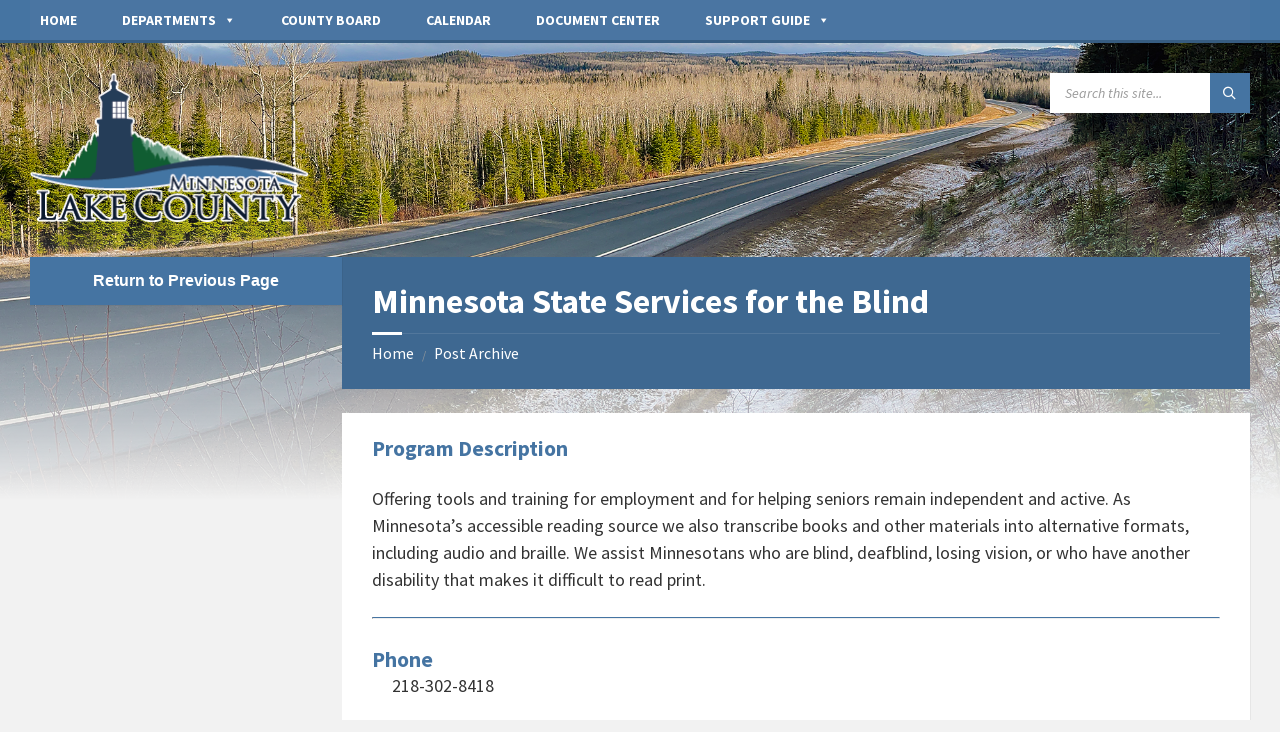

--- FILE ---
content_type: text/html; charset=UTF-8
request_url: https://www.co.lake.mn.us/minnesota-state-services-for-the-blind/
body_size: 17556
content:
<!DOCTYPE html>
<html lang="en-US">
<head>
    <meta http-equiv="Content-Type" content="text/html; charset=UTF-8">
    <meta name="viewport" content="width=device-width, initial-scale=1.0">
    <link rel="pingback" href="https://www.co.lake.mn.us/xmlrpc.php">
    <title>Minnesota State Services for the Blind &#8211; Lake County, MN</title>
<meta name='robots' content='max-image-preview:large' />
<link rel='dns-prefetch' href='//fonts.googleapis.com' />
<link rel="alternate" type="application/rss+xml" title="Lake County, MN &raquo; Feed" href="https://www.co.lake.mn.us/feed/" />
<link rel="alternate" type="application/rss+xml" title="Lake County, MN &raquo; Comments Feed" href="https://www.co.lake.mn.us/comments/feed/" />
<link rel="alternate" title="oEmbed (JSON)" type="application/json+oembed" href="https://www.co.lake.mn.us/wp-json/oembed/1.0/embed?url=https%3A%2F%2Fwww.co.lake.mn.us%2Fminnesota-state-services-for-the-blind%2F" />
<link rel="alternate" title="oEmbed (XML)" type="text/xml+oembed" href="https://www.co.lake.mn.us/wp-json/oembed/1.0/embed?url=https%3A%2F%2Fwww.co.lake.mn.us%2Fminnesota-state-services-for-the-blind%2F&#038;format=xml" />
<style id='wp-img-auto-sizes-contain-inline-css' type='text/css'>
img:is([sizes=auto i],[sizes^="auto," i]){contain-intrinsic-size:3000px 1500px}
/*# sourceURL=wp-img-auto-sizes-contain-inline-css */
</style>
<link rel='stylesheet' id='pt-cv-public-style-css' href='https://www.co.lake.mn.us/wp-content/plugins/content-views-query-and-display-post-page/public/assets/css/cv.css?ver=4.2.1' type='text/css' media='all' />
<link rel='stylesheet' id='pt-cv-public-pro-style-css' href='https://www.co.lake.mn.us/wp-content/plugins/pt-content-views-pro/public/assets/css/cvpro.min.css?ver=5.8.9' type='text/css' media='all' />
<style id='wp-emoji-styles-inline-css' type='text/css'>

	img.wp-smiley, img.emoji {
		display: inline !important;
		border: none !important;
		box-shadow: none !important;
		height: 1em !important;
		width: 1em !important;
		margin: 0 0.07em !important;
		vertical-align: -0.1em !important;
		background: none !important;
		padding: 0 !important;
	}
/*# sourceURL=wp-emoji-styles-inline-css */
</style>
<style id='wp-block-library-inline-css' type='text/css'>
:root{--wp-block-synced-color:#7a00df;--wp-block-synced-color--rgb:122,0,223;--wp-bound-block-color:var(--wp-block-synced-color);--wp-editor-canvas-background:#ddd;--wp-admin-theme-color:#007cba;--wp-admin-theme-color--rgb:0,124,186;--wp-admin-theme-color-darker-10:#006ba1;--wp-admin-theme-color-darker-10--rgb:0,107,160.5;--wp-admin-theme-color-darker-20:#005a87;--wp-admin-theme-color-darker-20--rgb:0,90,135;--wp-admin-border-width-focus:2px}@media (min-resolution:192dpi){:root{--wp-admin-border-width-focus:1.5px}}.wp-element-button{cursor:pointer}:root .has-very-light-gray-background-color{background-color:#eee}:root .has-very-dark-gray-background-color{background-color:#313131}:root .has-very-light-gray-color{color:#eee}:root .has-very-dark-gray-color{color:#313131}:root .has-vivid-green-cyan-to-vivid-cyan-blue-gradient-background{background:linear-gradient(135deg,#00d084,#0693e3)}:root .has-purple-crush-gradient-background{background:linear-gradient(135deg,#34e2e4,#4721fb 50%,#ab1dfe)}:root .has-hazy-dawn-gradient-background{background:linear-gradient(135deg,#faaca8,#dad0ec)}:root .has-subdued-olive-gradient-background{background:linear-gradient(135deg,#fafae1,#67a671)}:root .has-atomic-cream-gradient-background{background:linear-gradient(135deg,#fdd79a,#004a59)}:root .has-nightshade-gradient-background{background:linear-gradient(135deg,#330968,#31cdcf)}:root .has-midnight-gradient-background{background:linear-gradient(135deg,#020381,#2874fc)}:root{--wp--preset--font-size--normal:16px;--wp--preset--font-size--huge:42px}.has-regular-font-size{font-size:1em}.has-larger-font-size{font-size:2.625em}.has-normal-font-size{font-size:var(--wp--preset--font-size--normal)}.has-huge-font-size{font-size:var(--wp--preset--font-size--huge)}.has-text-align-center{text-align:center}.has-text-align-left{text-align:left}.has-text-align-right{text-align:right}.has-fit-text{white-space:nowrap!important}#end-resizable-editor-section{display:none}.aligncenter{clear:both}.items-justified-left{justify-content:flex-start}.items-justified-center{justify-content:center}.items-justified-right{justify-content:flex-end}.items-justified-space-between{justify-content:space-between}.screen-reader-text{border:0;clip-path:inset(50%);height:1px;margin:-1px;overflow:hidden;padding:0;position:absolute;width:1px;word-wrap:normal!important}.screen-reader-text:focus{background-color:#ddd;clip-path:none;color:#444;display:block;font-size:1em;height:auto;left:5px;line-height:normal;padding:15px 23px 14px;text-decoration:none;top:5px;width:auto;z-index:100000}html :where(.has-border-color){border-style:solid}html :where([style*=border-top-color]){border-top-style:solid}html :where([style*=border-right-color]){border-right-style:solid}html :where([style*=border-bottom-color]){border-bottom-style:solid}html :where([style*=border-left-color]){border-left-style:solid}html :where([style*=border-width]){border-style:solid}html :where([style*=border-top-width]){border-top-style:solid}html :where([style*=border-right-width]){border-right-style:solid}html :where([style*=border-bottom-width]){border-bottom-style:solid}html :where([style*=border-left-width]){border-left-style:solid}html :where(img[class*=wp-image-]){height:auto;max-width:100%}:where(figure){margin:0 0 1em}html :where(.is-position-sticky){--wp-admin--admin-bar--position-offset:var(--wp-admin--admin-bar--height,0px)}@media screen and (max-width:600px){html :where(.is-position-sticky){--wp-admin--admin-bar--position-offset:0px}}

/*# sourceURL=wp-block-library-inline-css */
</style><style id='global-styles-inline-css' type='text/css'>
:root{--wp--preset--aspect-ratio--square: 1;--wp--preset--aspect-ratio--4-3: 4/3;--wp--preset--aspect-ratio--3-4: 3/4;--wp--preset--aspect-ratio--3-2: 3/2;--wp--preset--aspect-ratio--2-3: 2/3;--wp--preset--aspect-ratio--16-9: 16/9;--wp--preset--aspect-ratio--9-16: 9/16;--wp--preset--color--black: #000000;--wp--preset--color--cyan-bluish-gray: #abb8c3;--wp--preset--color--white: #ffffff;--wp--preset--color--pale-pink: #f78da7;--wp--preset--color--vivid-red: #cf2e2e;--wp--preset--color--luminous-vivid-orange: #ff6900;--wp--preset--color--luminous-vivid-amber: #fcb900;--wp--preset--color--light-green-cyan: #7bdcb5;--wp--preset--color--vivid-green-cyan: #00d084;--wp--preset--color--pale-cyan-blue: #8ed1fc;--wp--preset--color--vivid-cyan-blue: #0693e3;--wp--preset--color--vivid-purple: #9b51e0;--wp--preset--gradient--vivid-cyan-blue-to-vivid-purple: linear-gradient(135deg,rgb(6,147,227) 0%,rgb(155,81,224) 100%);--wp--preset--gradient--light-green-cyan-to-vivid-green-cyan: linear-gradient(135deg,rgb(122,220,180) 0%,rgb(0,208,130) 100%);--wp--preset--gradient--luminous-vivid-amber-to-luminous-vivid-orange: linear-gradient(135deg,rgb(252,185,0) 0%,rgb(255,105,0) 100%);--wp--preset--gradient--luminous-vivid-orange-to-vivid-red: linear-gradient(135deg,rgb(255,105,0) 0%,rgb(207,46,46) 100%);--wp--preset--gradient--very-light-gray-to-cyan-bluish-gray: linear-gradient(135deg,rgb(238,238,238) 0%,rgb(169,184,195) 100%);--wp--preset--gradient--cool-to-warm-spectrum: linear-gradient(135deg,rgb(74,234,220) 0%,rgb(151,120,209) 20%,rgb(207,42,186) 40%,rgb(238,44,130) 60%,rgb(251,105,98) 80%,rgb(254,248,76) 100%);--wp--preset--gradient--blush-light-purple: linear-gradient(135deg,rgb(255,206,236) 0%,rgb(152,150,240) 100%);--wp--preset--gradient--blush-bordeaux: linear-gradient(135deg,rgb(254,205,165) 0%,rgb(254,45,45) 50%,rgb(107,0,62) 100%);--wp--preset--gradient--luminous-dusk: linear-gradient(135deg,rgb(255,203,112) 0%,rgb(199,81,192) 50%,rgb(65,88,208) 100%);--wp--preset--gradient--pale-ocean: linear-gradient(135deg,rgb(255,245,203) 0%,rgb(182,227,212) 50%,rgb(51,167,181) 100%);--wp--preset--gradient--electric-grass: linear-gradient(135deg,rgb(202,248,128) 0%,rgb(113,206,126) 100%);--wp--preset--gradient--midnight: linear-gradient(135deg,rgb(2,3,129) 0%,rgb(40,116,252) 100%);--wp--preset--font-size--small: 13px;--wp--preset--font-size--medium: 20px;--wp--preset--font-size--large: 36px;--wp--preset--font-size--x-large: 42px;--wp--preset--spacing--20: 0.44rem;--wp--preset--spacing--30: 0.67rem;--wp--preset--spacing--40: 1rem;--wp--preset--spacing--50: 1.5rem;--wp--preset--spacing--60: 2.25rem;--wp--preset--spacing--70: 3.38rem;--wp--preset--spacing--80: 5.06rem;--wp--preset--shadow--natural: 6px 6px 9px rgba(0, 0, 0, 0.2);--wp--preset--shadow--deep: 12px 12px 50px rgba(0, 0, 0, 0.4);--wp--preset--shadow--sharp: 6px 6px 0px rgba(0, 0, 0, 0.2);--wp--preset--shadow--outlined: 6px 6px 0px -3px rgb(255, 255, 255), 6px 6px rgb(0, 0, 0);--wp--preset--shadow--crisp: 6px 6px 0px rgb(0, 0, 0);}:where(.is-layout-flex){gap: 0.5em;}:where(.is-layout-grid){gap: 0.5em;}body .is-layout-flex{display: flex;}.is-layout-flex{flex-wrap: wrap;align-items: center;}.is-layout-flex > :is(*, div){margin: 0;}body .is-layout-grid{display: grid;}.is-layout-grid > :is(*, div){margin: 0;}:where(.wp-block-columns.is-layout-flex){gap: 2em;}:where(.wp-block-columns.is-layout-grid){gap: 2em;}:where(.wp-block-post-template.is-layout-flex){gap: 1.25em;}:where(.wp-block-post-template.is-layout-grid){gap: 1.25em;}.has-black-color{color: var(--wp--preset--color--black) !important;}.has-cyan-bluish-gray-color{color: var(--wp--preset--color--cyan-bluish-gray) !important;}.has-white-color{color: var(--wp--preset--color--white) !important;}.has-pale-pink-color{color: var(--wp--preset--color--pale-pink) !important;}.has-vivid-red-color{color: var(--wp--preset--color--vivid-red) !important;}.has-luminous-vivid-orange-color{color: var(--wp--preset--color--luminous-vivid-orange) !important;}.has-luminous-vivid-amber-color{color: var(--wp--preset--color--luminous-vivid-amber) !important;}.has-light-green-cyan-color{color: var(--wp--preset--color--light-green-cyan) !important;}.has-vivid-green-cyan-color{color: var(--wp--preset--color--vivid-green-cyan) !important;}.has-pale-cyan-blue-color{color: var(--wp--preset--color--pale-cyan-blue) !important;}.has-vivid-cyan-blue-color{color: var(--wp--preset--color--vivid-cyan-blue) !important;}.has-vivid-purple-color{color: var(--wp--preset--color--vivid-purple) !important;}.has-black-background-color{background-color: var(--wp--preset--color--black) !important;}.has-cyan-bluish-gray-background-color{background-color: var(--wp--preset--color--cyan-bluish-gray) !important;}.has-white-background-color{background-color: var(--wp--preset--color--white) !important;}.has-pale-pink-background-color{background-color: var(--wp--preset--color--pale-pink) !important;}.has-vivid-red-background-color{background-color: var(--wp--preset--color--vivid-red) !important;}.has-luminous-vivid-orange-background-color{background-color: var(--wp--preset--color--luminous-vivid-orange) !important;}.has-luminous-vivid-amber-background-color{background-color: var(--wp--preset--color--luminous-vivid-amber) !important;}.has-light-green-cyan-background-color{background-color: var(--wp--preset--color--light-green-cyan) !important;}.has-vivid-green-cyan-background-color{background-color: var(--wp--preset--color--vivid-green-cyan) !important;}.has-pale-cyan-blue-background-color{background-color: var(--wp--preset--color--pale-cyan-blue) !important;}.has-vivid-cyan-blue-background-color{background-color: var(--wp--preset--color--vivid-cyan-blue) !important;}.has-vivid-purple-background-color{background-color: var(--wp--preset--color--vivid-purple) !important;}.has-black-border-color{border-color: var(--wp--preset--color--black) !important;}.has-cyan-bluish-gray-border-color{border-color: var(--wp--preset--color--cyan-bluish-gray) !important;}.has-white-border-color{border-color: var(--wp--preset--color--white) !important;}.has-pale-pink-border-color{border-color: var(--wp--preset--color--pale-pink) !important;}.has-vivid-red-border-color{border-color: var(--wp--preset--color--vivid-red) !important;}.has-luminous-vivid-orange-border-color{border-color: var(--wp--preset--color--luminous-vivid-orange) !important;}.has-luminous-vivid-amber-border-color{border-color: var(--wp--preset--color--luminous-vivid-amber) !important;}.has-light-green-cyan-border-color{border-color: var(--wp--preset--color--light-green-cyan) !important;}.has-vivid-green-cyan-border-color{border-color: var(--wp--preset--color--vivid-green-cyan) !important;}.has-pale-cyan-blue-border-color{border-color: var(--wp--preset--color--pale-cyan-blue) !important;}.has-vivid-cyan-blue-border-color{border-color: var(--wp--preset--color--vivid-cyan-blue) !important;}.has-vivid-purple-border-color{border-color: var(--wp--preset--color--vivid-purple) !important;}.has-vivid-cyan-blue-to-vivid-purple-gradient-background{background: var(--wp--preset--gradient--vivid-cyan-blue-to-vivid-purple) !important;}.has-light-green-cyan-to-vivid-green-cyan-gradient-background{background: var(--wp--preset--gradient--light-green-cyan-to-vivid-green-cyan) !important;}.has-luminous-vivid-amber-to-luminous-vivid-orange-gradient-background{background: var(--wp--preset--gradient--luminous-vivid-amber-to-luminous-vivid-orange) !important;}.has-luminous-vivid-orange-to-vivid-red-gradient-background{background: var(--wp--preset--gradient--luminous-vivid-orange-to-vivid-red) !important;}.has-very-light-gray-to-cyan-bluish-gray-gradient-background{background: var(--wp--preset--gradient--very-light-gray-to-cyan-bluish-gray) !important;}.has-cool-to-warm-spectrum-gradient-background{background: var(--wp--preset--gradient--cool-to-warm-spectrum) !important;}.has-blush-light-purple-gradient-background{background: var(--wp--preset--gradient--blush-light-purple) !important;}.has-blush-bordeaux-gradient-background{background: var(--wp--preset--gradient--blush-bordeaux) !important;}.has-luminous-dusk-gradient-background{background: var(--wp--preset--gradient--luminous-dusk) !important;}.has-pale-ocean-gradient-background{background: var(--wp--preset--gradient--pale-ocean) !important;}.has-electric-grass-gradient-background{background: var(--wp--preset--gradient--electric-grass) !important;}.has-midnight-gradient-background{background: var(--wp--preset--gradient--midnight) !important;}.has-small-font-size{font-size: var(--wp--preset--font-size--small) !important;}.has-medium-font-size{font-size: var(--wp--preset--font-size--medium) !important;}.has-large-font-size{font-size: var(--wp--preset--font-size--large) !important;}.has-x-large-font-size{font-size: var(--wp--preset--font-size--x-large) !important;}
/*# sourceURL=global-styles-inline-css */
</style>

<style id='classic-theme-styles-inline-css' type='text/css'>
/*! This file is auto-generated */
.wp-block-button__link{color:#fff;background-color:#32373c;border-radius:9999px;box-shadow:none;text-decoration:none;padding:calc(.667em + 2px) calc(1.333em + 2px);font-size:1.125em}.wp-block-file__button{background:#32373c;color:#fff;text-decoration:none}
/*# sourceURL=/wp-includes/css/classic-themes.min.css */
</style>
<link rel='stylesheet' id='announcer-css-css' href='https://www.co.lake.mn.us/wp-content/plugins/announcer/public/css/style.css?ver=6.2' type='text/css' media='all' />
<link rel='stylesheet' id='contact-form-7-css' href='https://www.co.lake.mn.us/wp-content/plugins/contact-form-7/includes/css/styles.css?ver=6.1.4' type='text/css' media='all' />
<link rel='stylesheet' id='default-icon-styles-css' href='https://www.co.lake.mn.us/wp-content/plugins/svg-vector-icon-plugin/public/../admin/css/wordpress-svg-icon-plugin-style.min.css?ver=6.9' type='text/css' media='all' />
<link rel='stylesheet' id='megamenu-css' href='https://www.co.lake.mn.us/wp-content/uploads/maxmegamenu/style.css?ver=628b07' type='text/css' media='all' />
<link rel='stylesheet' id='dashicons-css' href='https://www.co.lake.mn.us/wp-includes/css/dashicons.min.css?ver=6.9' type='text/css' media='all' />
<link rel='stylesheet' id='lsvr-townpress-main-style-css' href='https://www.co.lake.mn.us/wp-content/themes/townpress/style.css?ver=3.8.12' type='text/css' media='all' />
<link rel='stylesheet' id='lsvr-townpress-general-style-css' href='https://www.co.lake.mn.us/wp-content/themes/townpress/assets/css/general.css?ver=3.8.12' type='text/css' media='all' />
<style id='lsvr-townpress-general-style-inline-css' type='text/css'>
body, input, textarea, select, button, #cancel-comment-reply-link, .lsvr_listing-map__infobox { font-family: 'Source Sans Pro', Arial, sans-serif; }
html, body { font-size: 18px; }
.header-logo { max-width: 300px; } .header-logo--front { max-width: 300px; } @media ( max-width: 991px ) { .header-logo { max-width: 150px; } }
/*# sourceURL=lsvr-townpress-general-style-inline-css */
</style>
<link rel='stylesheet' id='lsvr-townpress-child-style-css' href='https://www.co.lake.mn.us/wp-content/themes/townpress-child/style.css?ver=3.1.0' type='text/css' media='all' />
<link rel='stylesheet' id='lsvr-townpress-google-fonts-css' href='//fonts.googleapis.com/css?family=Source+Sans+Pro%3A400%2C400italic%2C600%2C600italic%2C700%2C700italic&#038;ver=6.9' type='text/css' media='all' />
<link rel='stylesheet' id='tablepress-default-css' href='https://www.co.lake.mn.us/wp-content/tablepress-combined.min.css?ver=123' type='text/css' media='all' />
<script type="text/javascript" src="https://www.co.lake.mn.us/wp-includes/js/jquery/jquery.min.js?ver=3.7.1" id="jquery-core-js"></script>
<script type="text/javascript" src="https://www.co.lake.mn.us/wp-includes/js/jquery/jquery-migrate.min.js?ver=3.4.1" id="jquery-migrate-js"></script>
<script type="text/javascript" id="lsvr-events-scripts-js-extra">
/* <![CDATA[ */
var lsvr_events_ajax_var = {"url":"https://www.co.lake.mn.us/wp-admin/admin-ajax.php","nonce":"f34aa238d0"};
//# sourceURL=lsvr-events-scripts-js-extra
/* ]]> */
</script>
<script type="text/javascript" src="https://www.co.lake.mn.us/wp-content/plugins/lsvr-events/assets/js/lsvr-events.min.js?ver=1.9.6" id="lsvr-events-scripts-js"></script>
<script type="text/javascript" id="lsvr-townpress-toolkit-weather-widget-js-extra">
/* <![CDATA[ */
var lsvr_townpress_toolkit_ajax_weather_widget_var = {"url":"https://www.co.lake.mn.us/wp-admin/admin-ajax.php","nonce":"f52ebc92ea"};
//# sourceURL=lsvr-townpress-toolkit-weather-widget-js-extra
/* ]]> */
</script>
<script type="text/javascript" src="https://www.co.lake.mn.us/wp-content/plugins/lsvr-townpress-toolkit/assets/js/lsvr-townpress-toolkit-weather-widget.min.js?ver=1.5.9" id="lsvr-townpress-toolkit-weather-widget-js"></script>
<link rel="https://api.w.org/" href="https://www.co.lake.mn.us/wp-json/" /><link rel="alternate" title="JSON" type="application/json" href="https://www.co.lake.mn.us/wp-json/wp/v2/posts/3701" /><link rel="EditURI" type="application/rsd+xml" title="RSD" href="https://www.co.lake.mn.us/xmlrpc.php?rsd" />
<meta name="generator" content="WordPress 6.9" />
<link rel="canonical" href="https://www.co.lake.mn.us/minnesota-state-services-for-the-blind/" />
<link rel='shortlink' href='https://www.co.lake.mn.us/?p=3701' />
		<style type="text/css" id="wp-custom-css">
			hr.simple
	{border-top: 1px solid gray; border-bottom: hidden; border-left: hidden; border-right: hidden;}

.picture_header {
	display: block;
	margin-top: 20px;
}

figcaption {
	text-align: center;
	font-size: 12pt;
}

/* Changes download button from stock to squared-off, uses county colors */

.wp-block-file .wp-block-file__button {
    background: #4574A2;
    border-radius: 0em;
    color: #fff;
    font-size: 14px;
    padding: .5em 1em;
}

/* Deletes phone number when none is provided on staff pages, must specify page IDs */

.page-id-2203 .brdelete  {
	display:none;
}

.page-id-3300 .brdelete  {
	display:none;
}

/* Used in HHS Support Guide, this creates the card effect (source: www.w3schools.com)*/

.card {
  box-shadow: 0 4px 8px 0 rgba(0,0,0,0.2);
  transition: 0.3s;
	padding: 20px 20px;
	margin: 20px 0px 20px 0px;
	background-color: white;
}


.wp-block-image figcaption {
	color: #4574A2;
}

/* Changes main content header color */

.main__header {
	background-color: #3E6891;
}


/* Changes LSVR Alert info title from black */
.lsvr-alert-message__title {
	color:default;
}

/* Content View styling for highway department page news */

#pt-cv-view-b184ab9elt .pt-cv-meta-fields {text-align: center;}

#pt-cv-view-b184ab9elt .pt-cv-ifield {border-left: 1px solid #E6E6E6; border-top: 1px solid #E6E6E6;}


/* Content View styling for front page news */

#pt-cv-view-c6942a7biq a._self.cvplbd{
	font-weight: 800;
	font-size: 18px;
}

.pt-cv-view .carousel-control span {
	background-color: #4574A2;
}

.pt-cv-view .pt-cv-carousel-indicators li.active {
	background-color: #4574A2;
	background-image: none;
}

.pt-cv-view .carousel-control:hover span {
	color: white;
}

.pt-cv-carousel-caption {border-left: 1px solid #E6E6E6; border-top: 1px solid #E6E6E6;}

.pt-cv-meta-fields {text-align: right;}

/* Content View styling for sheriff's page news */

#pt-cv-view-ad1018dntv .pt-cv-view .carousel-control span {
	background-color: #4574A2;
}

#pt-cv-view-ad1018dntv .pt-cv-view .pt-cv-carousel-indicators li.active {
	background-color: #4574A2;
	background-image: none;
}

#pt-cv-view-ad1018dntv .pt-cv-view .carousel-control:hover span {
	color: white;
}

#pt-cv-view-ad1018dntv .pt-cv-carousel-caption {border-left: 1px solid #E6E6E6; border-top: 1px solid #E6E6E6;}

#pt-cv-view-ad1018dntv .pt-cv-meta-fields {text-align: right;}

#pt-cv-ctf-name {width:200px;}

/** For two-column button array (example, county hompage link selection) **/

/** --blue buttons **/

.bluebutton_arrayleft {
	padding: 0.8em;
	font-weight: bold;
	background-color: #273D58;
	width: 50%;
	color: white;
	text-align: left;
	border-right: solid white 2px;
	border-bottom: solid white 2px;
	border-top: none;
	border-left: none;
	font-size: 1.0em;
	float: left;
}

.bluebutton_arrayright {
	padding: 0.8em;
	font-weight: bold;
	background-color: #273D58;
	width: 50%;
	color: white;
	text-align: left;
	border-right: none;
	border-bottom: solid white 2px;
	border-top: none;
	border-left: none;
	font-size: 1.0em;
	float: left;
}

.bluebutton_arrayfull {
	padding: 0.8em;
	font-weight: bold;
	background-color: #273D58;
	width: 100%;
	color: white;
	text-align: left;
	border-right: none;
	border-bottom: solid white 2px;
	border-top: none;
	border-left: none;
	font-size: 1.0em;
	float: left;
}

.bluebutton_arrayleft:hover {
	background-color:#4574A2;
}

.bluebutton_arrayright:hover {
	background-color:#4574A2;
}

.bluebutton_arrayfull:hover {
	background-color:#4574A2;
}

/** --gray buttons **/

.graybutton_arrayleft {
	padding: 0.8em;
	font-weight: bold;
	background-color: #d6d6d6;
	width: 50%;
	color: #273D58;
	text-align: left;
	border-right: solid white 2px;
	border-bottom: solid white 2px;
	border-top: none;
	border-left: none;
	font-size: 1.0em;
	float: left;
}

.graybutton_arrayright {
	padding: 0.8em;
	font-weight: bold;
	background-color: #d6d6d6;
	width: 50%;
	color: #273D58;
	text-align: left;
	border-right: none;
	border-bottom: solid white 2px;
	border-top: none;
	border-left: none;
	font-size: 1.0em;
	float: left;
}

.graybutton_arrayfull {
	padding: 0.8em;
	font-weight: bold;
	background-color: #d6d6d6;
	width: 100%;
	color: #273D58;
	text-align: left;
	border-right: none;
	border-bottom: solid white 2px;
	border-top: none;
	border-left: none;
	font-size: 1.0em;
	float: left;
}

.graybutton_arrayleft:hover {
	background-color:#bebebe;
}

.graybutton_arrayright:hover {
	background-color:#bebebe;
}

.graybutton_arrayfull:hover {
	background-color:#bebebe;
}

/** --button left icon **/

.button_icon {
	height:1.5em;
	vertical-align:middle;
	padding-right: 0.5em;
}

/** --Adjustments for screen width smaller than 1400px **/

@media only screen and (max-width: 1400px) {

.bluebutton_arrayleft {
	padding: 0.8em;
	font-weight: bold;
	background-color: #273D58;
	width: 100%;
	color: white;
	text-align: left;
	border-right: none;
	border-bottom: solid white 2px;
	border-top: none;
	border-left: none;
	font-size: 1.0em;
	float: left;
}

.bluebutton_arrayright {
	padding: 0.8em;
	font-weight: bold;
	background-color: #273D58;
	width: 100%;
	color: white;
	text-align: left;
	border-right: none;
	border-bottom: solid white 2px;
	border-top: none;
	border-left: none;
	font-size: 1.0em;
	float: left;
}

.graybutton_arrayleft {
	padding: 0.8em;
	font-weight: bold;
	background-color: #d6d6d6;
	width: 100%;
	color: #273D58;
	text-align: left;
	border-right: none;
	border-bottom: solid white 2px;
	border-top: none;
	border-left: none;
	font-size: 1.0em;
	float: left;
}

.graybutton_arrayright {
	padding: 0.8em;
	font-weight: bold;
	background-color: #d6d6d6;
	width: 100%;
	color: #273D58;
	text-align: left;
	border-right: none;
	border-bottom: solid white 2px;
	border-top: none;
	border-left: none;
	font-size: 1.0em;
	float: left;
}
}

/** END two-column button array styling **/

/** START side-menu button styling **/

.bluebutton_oneline_sidemenu {
	padding: 0.8em;
	font-weight: bold;
	background-color: #4574A2;
	width: 100%;
	color: white;
	text-align: left;
	font-size: 1.0em;
	float: left;
	border-bottom: 2px solid #f2f2f2;
	vertical-align: middle;
	display: inline-block;
}

.bluebutton_twoline_sidemenu {
	padding: 0.8em;
	font-weight: bold;
	background-color: #4574A2;
	width: 100%;
	color: white;
	text-align: left;
	font-size: 1.0em;
	float: left;
	border-bottom: 2px solid #f2f2f2;
	vertical-align: middle;
	display: inline-flex;
}

.bluebutton_oneline_sidemenu:hover {
	background-color:#273D58;
}

.bluebutton_twoline_sidemenu:hover {
	background-color:#273D58;
}

.button_icon_sidemenu {
	height: 2em;
	vertical-align: middle;
	padding-right: 0.5em;
	padding-top: 2px;
}

/** --Adjustments for screen width smaller than 1400px **/

@media only screen and (max-width: 1400px) {

.button_icon_sidemenu {
	display: none;
}
	
}

/** END side-menu button styling **/

/** START main content button styling **/

.bluebutton_maincontent_align {
  display: flex;
  justify-content: center;
  align-items: center;
}

.bluebutton_oneline_maincontent {
	padding: 0.8em;
	font-weight: bold;
	background-color: #4574A2;
	width: 33%;
	color: white;
	text-align: left;
	font-size: 1.0em;
	float: left;
	border-bottom: 2px solid #f2f2f2;
	vertical-align: middle;
	display: inline-block;
}

.bluebutton_twoline_maincontent {
	padding: 0.8em;
	font-weight: bold;
	background-color: #4574A2;
	width: 33%;
	color: white;
	text-align: left;
	font-size: 1.0em;
	float: left;
	border-bottom: 2px solid #f2f2f2;
	vertical-align: middle;
	display: inline-flex;
}

.bluebutton_oneline_maincontent:hover {
	background-color:#273D58;
}

.bluebutton_twoline_maincontent:hover {
	background-color:#273D58;
}

.img_button_maincontent {
	height: 2em;
	vertical-align: middle;
	padding-right: 0.5em;
	padding-top: 2px;
}

/** --Adjustments for screen width smaller than 800px **/

@media only screen and (max-width: 1400px) {

.bluebutton_oneline_maincontent {
	padding: 0.8em;
	font-weight: bold;
	background-color: #4574A2;
	width: 50%;
	color: white;
	text-align: center;
	font-size: 1.0em;
	float: left;
	border-bottom: 2px solid #f2f2f2;
	vertical-align: middle;
	display: inline-block;
}

.bluebutton_twoline_maincontent {
	padding: 0.8em;
	font-weight: bold;
	background-color: #4574A2;
	width: 50%;
	color: white;
	text-align: center;
	font-size: 1.0em;
	float: left;
	border-bottom: 2px solid #f2f2f2;
	vertical-align: middle;
	display: inline-flex;
}

.img_button_maincontent {
	display: none;
}
	
}

/** END main content button styling **/

/* Main page button styling */

.mainpage_button1 {
	padding: 0.8em;
	font-weight: bold;
	background-color: #4574A2;
	width: 285px;
	height: 75px;
	color: white;
	text-align: left;
	font-size: 1.0em;
	display: flex;
	border-bottom: 2px solid #f2f2f2;
	margin: auto;
}

.mainpage_buttonlabel1 {
	margin-top: 0px;
}

.mainpage_button1:hover {
	background-color:#273D58;
}
	
.mainpage_img {
	height:2.5em;
	vertical-align:middle;
	padding-right: 0.5em;
}

/* Changes to OneDrive plugin display */

/* --Changes the minimum height of upload box to prevent oversized upload boxes with a lot of blank space */

#ShareoneDrive div.ajax-filelist {
	min-height:25px;
	font-size: 16px;}

#ShareoneDrive div.entry,#ShareoneDrive div.image-container,#ShareoneDrive div.fileupload-header {box-shadow:none;-webkit-box-shadow:none;-moz-box-shadow:none;transition:transform .4s;}

#ShareoneDrive.files div.ajax-filelist {
    padding: 0px 10px 10px 10px;
}

/* Dual column main menu */

.sub-menu-columns ul.sub-menu li {
	display: inline-block;
	float: left;
	width: 200px;
}
.sub-menu-columns ul.sub-menu li:nth-child(odd) {
	float: left;
	margin-right: 10px;
}
.sub-menu-columns ul.sub-menu li:nth-child(even) {
	float: right;
}			</style>
		<style type="text/css">/** Mega Menu CSS: fs **/</style>
</head>

<body class="wp-singular post-template post-template-page-templates post-template-support_guide post-template-page-templatessupport_guide-php single single-post postid-3701 single-format-standard wp-custom-logo wp-theme-townpress wp-child-theme-townpress-child mega-menu-lsvr-townpress-header-menu lsvr-accessibility">

<!-- Global site tag (gtag.js) - Google Analytics -->
<script async src="https://www.googletagmanager.com/gtag/js?id=UA-161914759-2"></script>
<script>
  window.dataLayer = window.dataLayer || [];
  function gtag(){dataLayer.push(arguments);}
  gtag('js', new Date());

  gtag('config', 'UA-161914759-2');
</script>


	
	
	<!-- WRAPPER : begin -->
	<div id="wrapper">

		
		
	<a href="#main" class="accessibility-link accessibility-link--skip-to-content screen-reader-text">Skip to content</a>

			<a href="#sidebar-left" class="accessibility-link accessibility-link--skip-to-left-sidebar screen-reader-text">Skip to left sidebar</a>
	
	
	<a href="#footer" class="accessibility-link accessibility-link--skip-to-footer screen-reader-text">Skip to footer</a>


		
		<!-- HEADER : begin -->
		<header id="header"  class="header--has-navbar">
			<div class="header__inner">

				<div class="header-navbar__placeholder"></div>
				
	<!-- HEADER NAVBAR : begin -->
	<div  class="header-navbar header-navbar--sticky">
		<div class="header-navbar__inner">

			<div class="lsvr-container">

				<!-- HEADER MENU : begin -->
				<nav class="header-menu"

											aria-label="Departments"
					>

				    <div id="mega-menu-wrap-lsvr-townpress-header-menu" class="mega-menu-wrap"><div class="mega-menu-toggle"><div class="mega-toggle-blocks-left"></div><div class="mega-toggle-blocks-center"></div><div class="mega-toggle-blocks-right"><div class='mega-toggle-block mega-menu-toggle-animated-block mega-toggle-block-0' id='mega-toggle-block-0'><button aria-label="Toggle Menu" class="mega-toggle-animated mega-toggle-animated-slider" type="button" aria-expanded="false">
                  <span class="mega-toggle-animated-box">
                    <span class="mega-toggle-animated-inner"></span>
                  </span>
                </button></div></div></div><ul id="mega-menu-lsvr-townpress-header-menu" class="mega-menu max-mega-menu mega-menu-horizontal mega-no-js" data-event="hover_intent" data-effect="disabled" data-effect-speed="200" data-effect-mobile="disabled" data-effect-speed-mobile="0" data-mobile-force-width="false" data-second-click="go" data-document-click="collapse" data-vertical-behaviour="standard" data-breakpoint="768" data-unbind="true" data-mobile-state="collapse_all" data-mobile-direction="vertical" data-hover-intent-timeout="300" data-hover-intent-interval="100"><li class="mega-menu-item mega-menu-item-type-post_type mega-menu-item-object-page mega-menu-item-home mega-align-bottom-left mega-menu-flyout mega-menu-item-323" id="mega-menu-item-323"><a class="mega-menu-link" href="https://www.co.lake.mn.us/" tabindex="0">Home</a></li><li class="mega-menu-item mega-menu-item-type-custom mega-menu-item-object-custom mega-menu-item-has-children mega-menu-megamenu mega-menu-grid mega-align-bottom-left mega-menu-grid mega-menu-item-65" id="mega-menu-item-65"><a class="mega-menu-link" href="#" aria-expanded="false" tabindex="0">Departments<span class="mega-indicator" aria-hidden="true"></span></a>
<ul class="mega-sub-menu" role='presentation'>
<li class="mega-menu-row" id="mega-menu-65-0">
	<ul class="mega-sub-menu" style='--columns:4' role='presentation'>
<li class="mega-menu-column mega-menu-columns-1-of-4" style="--columns:4; --span:1" id="mega-menu-65-0-0">
		<ul class="mega-sub-menu">
<li class="mega-menu-item mega-menu-item-type-post_type mega-menu-item-object-page mega-menu-item-66" id="mega-menu-item-66"><a class="mega-menu-link" href="https://www.co.lake.mn.us/assessor/">Assessor</a></li><li class="mega-menu-item mega-menu-item-type-post_type mega-menu-item-object-page mega-menu-item-219" id="mega-menu-item-219"><a class="mega-menu-link" href="https://www.co.lake.mn.us/attorney/">Attorney</a></li><li class="mega-menu-item mega-menu-item-type-post_type mega-menu-item-object-page mega-menu-item-223" id="mega-menu-item-223"><a class="mega-menu-link" href="https://www.co.lake.mn.us/auditor/">Auditor</a></li><li class="mega-menu-item mega-menu-item-type-custom mega-menu-item-object-custom mega-menu-item-2889" id="mega-menu-item-2889"><a class="mega-menu-link" href="http://www.mncourts.gov/Find-Courts/Lake.aspx">Court Administration</a></li><li class="mega-menu-item mega-menu-item-type-post_type mega-menu-item-object-page mega-menu-item-226" id="mega-menu-item-226"><a class="mega-menu-link" href="https://www.co.lake.mn.us/emergency-management/">Emergency Management</a></li>		</ul>
</li><li class="mega-menu-column mega-menu-columns-1-of-4" style="--columns:4; --span:1" id="mega-menu-65-0-1">
		<ul class="mega-sub-menu">
<li class="mega-menu-item mega-menu-item-type-post_type mega-menu-item-object-page mega-menu-item-has-children mega-menu-item-11229" id="mega-menu-item-11229"><a class="mega-menu-link" href="https://www.co.lake.mn.us/environmental-services/">Environmental Services<span class="mega-indicator" aria-hidden="true"></span></a>
			<ul class="mega-sub-menu">
<li class="mega-menu-item mega-menu-item-type-post_type mega-menu-item-object-page mega-menu-item-271" id="mega-menu-item-271"><a class="mega-menu-link" href="https://www.co.lake.mn.us/environmental-services/planning-and-zoning/">Planning and Zoning</a></li><li class="mega-menu-item mega-menu-item-type-post_type mega-menu-item-object-page mega-menu-item-270" id="mega-menu-item-270"><a class="mega-menu-link" href="https://www.co.lake.mn.us/environmental-services/solid-waste/">Solid Waste</a></li>			</ul>
</li><li class="mega-menu-item mega-menu-item-type-post_type mega-menu-item-object-page mega-menu-item-6830" id="mega-menu-item-6830"><a class="mega-menu-link" href="https://www.co.lake.mn.us/lake-county-facilities/">Facilities</a></li><li class="mega-menu-item mega-menu-item-type-post_type mega-menu-item-object-page mega-menu-item-234" id="mega-menu-item-234"><a class="mega-menu-link" href="https://www.co.lake.mn.us/forestry/">Forestry</a></li><li class="mega-menu-item mega-menu-item-type-post_type mega-menu-item-object-page mega-menu-item-2163" id="mega-menu-item-2163"><a class="mega-menu-link" href="https://www.co.lake.mn.us/gis/">Geographic Information Systems</a></li>		</ul>
</li><li class="mega-menu-column mega-menu-columns-1-of-4" style="--columns:4; --span:1" id="mega-menu-65-0-2">
		<ul class="mega-sub-menu">
<li class="mega-menu-item mega-menu-item-type-post_type mega-menu-item-object-page mega-menu-item-237" id="mega-menu-item-237"><a class="mega-menu-link" href="https://www.co.lake.mn.us/health-and-human-services/">Health and Human Services</a></li><li class="mega-menu-item mega-menu-item-type-post_type mega-menu-item-object-page mega-menu-item-240" id="mega-menu-item-240"><a class="mega-menu-link" href="https://www.co.lake.mn.us/highway/">Highway</a></li><li class="mega-menu-item mega-menu-item-type-post_type mega-menu-item-object-page mega-menu-item-has-children mega-menu-item-243" id="mega-menu-item-243"><a class="mega-menu-link" href="https://www.co.lake.mn.us/human-resources/">Human Resources<span class="mega-indicator" aria-hidden="true"></span></a>
			<ul class="mega-sub-menu">
<li class="mega-menu-item mega-menu-item-type-post_type mega-menu-item-object-page mega-menu-item-8932" id="mega-menu-item-8932"><a class="mega-menu-link" href="https://www.co.lake.mn.us/human-resources/job-openings/">Current Job Postings</a></li>			</ul>
</li><li class="mega-menu-item mega-menu-item-type-post_type mega-menu-item-object-page mega-menu-item-249" id="mega-menu-item-249"><a class="mega-menu-link" href="https://www.co.lake.mn.us/north-shore-collaborative/">North Shore Collaborative</a></li><li class="mega-menu-item mega-menu-item-type-post_type mega-menu-item-object-page mega-menu-item-252" id="mega-menu-item-252"><a class="mega-menu-link" href="https://www.co.lake.mn.us/recorder/">Recorder</a></li>		</ul>
</li><li class="mega-menu-column mega-menu-columns-1-of-4" style="--columns:4; --span:1" id="mega-menu-65-0-3">
		<ul class="mega-sub-menu">
<li class="mega-menu-item mega-menu-item-type-post_type mega-menu-item-object-page mega-menu-item-255" id="mega-menu-item-255"><a class="mega-menu-link" href="https://www.co.lake.mn.us/sheriff/">Sheriff</a></li><li class="mega-menu-item mega-menu-item-type-post_type mega-menu-item-object-page mega-menu-item-258" id="mega-menu-item-258"><a class="mega-menu-link" href="https://www.co.lake.mn.us/soil-and-water-conservation-district/">Soil and Water Conservation District</a></li><li class="mega-menu-item mega-menu-item-type-post_type mega-menu-item-object-page mega-menu-item-261" id="mega-menu-item-261"><a class="mega-menu-link" href="https://www.co.lake.mn.us/extension-4-h/">University of MN Extension – 4-H</a></li><li class="mega-menu-item mega-menu-item-type-post_type mega-menu-item-object-page mega-menu-item-12098" id="mega-menu-item-12098"><a class="mega-menu-link" href="https://www.co.lake.mn.us/veterans-services/">Veterans Services</a></li><li class="mega-menu-item mega-menu-item-type-post_type mega-menu-item-object-page mega-menu-item-6036" id="mega-menu-item-6036"><a class="mega-menu-link" href="https://www.co.lake.mn.us/vital-records/">Vital Records</a></li>		</ul>
</li>	</ul>
</li><li class="mega-menu-row" id="mega-menu-65-1">
	<ul class="mega-sub-menu" style='--columns:12' role='presentation'>
<li class="mega-menu-column mega-menu-columns-3-of-12" style="--columns:12; --span:3" id="mega-menu-65-1-0"></li>	</ul>
</li></ul>
</li><li class="mega-menu-item mega-menu-item-type-post_type mega-menu-item-object-page mega-align-bottom-left mega-menu-flyout mega-menu-item-6040" id="mega-menu-item-6040"><a class="mega-menu-link" href="https://www.co.lake.mn.us/county-board/" tabindex="0">County Board</a></li><li class="mega-menu-item mega-menu-item-type-post_type mega-menu-item-object-page mega-align-bottom-left mega-menu-flyout mega-menu-item-6581" id="mega-menu-item-6581"><a class="mega-menu-link" href="https://www.co.lake.mn.us/events/" tabindex="0">Calendar</a></li><li class="mega-menu-item mega-menu-item-type-post_type mega-menu-item-object-page mega-align-bottom-left mega-menu-flyout mega-menu-item-10415" id="mega-menu-item-10415"><a class="mega-menu-link" href="https://www.co.lake.mn.us/lake-county-document-center/" tabindex="0">Document Center</a></li><li class="mega-menu-item mega-menu-item-type-post_type mega-menu-item-object-page mega-menu-item-has-children mega-menu-megamenu mega-menu-grid mega-align-bottom-left mega-menu-grid mega-menu-item-8832" id="mega-menu-item-8832"><a class="mega-menu-link" href="https://www.co.lake.mn.us/health-and-human-services/support-guide-3/" aria-expanded="false" tabindex="0">Support Guide<span class="mega-indicator" aria-hidden="true"></span></a>
<ul class="mega-sub-menu" role='presentation'>
<li class="mega-menu-row" id="mega-menu-8832-0">
	<ul class="mega-sub-menu" style='--columns:4' role='presentation'>
<li class="mega-menu-column mega-menu-columns-1-of-4" style="--columns:4; --span:1" id="mega-menu-8832-0-0">
		<ul class="mega-sub-menu">
<li class="mega-menu-item mega-menu-item-type-post_type mega-menu-item-object-page mega-menu-item-8835" id="mega-menu-item-8835"><a class="mega-menu-link" href="https://www.co.lake.mn.us/health-and-human-services/support-guide-3/adults-and-aging/">Adults and Aging</a></li><li class="mega-menu-item mega-menu-item-type-post_type mega-menu-item-object-page mega-menu-item-8834" id="mega-menu-item-8834"><a class="mega-menu-link" href="https://www.co.lake.mn.us/health-and-human-services/support-guide-3/chemical-dependency-and-addiction/">Chemical Dependency and Addiction</a></li><li class="mega-menu-item mega-menu-item-type-post_type mega-menu-item-object-page mega-menu-item-12677" id="mega-menu-item-12677"><a class="mega-menu-link" href="https://www.co.lake.mn.us/health-and-human-services/support-guide-3/child-care-providers/">Child Care Providers</a></li><li class="mega-menu-item mega-menu-item-type-post_type mega-menu-item-object-page mega-menu-item-8833" id="mega-menu-item-8833"><a class="mega-menu-link" href="https://www.co.lake.mn.us/health-and-human-services/support-guide-3/children-and-families/">Children and Families</a></li><li class="mega-menu-item mega-menu-item-type-post_type mega-menu-item-object-page mega-menu-item-8831" id="mega-menu-item-8831"><a class="mega-menu-link" href="https://www.co.lake.mn.us/health-and-human-services/support-guide-3/clothing-and-household/">Clothing and Household</a></li>		</ul>
</li><li class="mega-menu-column mega-menu-columns-1-of-4" style="--columns:4; --span:1" id="mega-menu-8832-0-1">
		<ul class="mega-sub-menu">
<li class="mega-menu-item mega-menu-item-type-post_type mega-menu-item-object-page mega-menu-item-8830" id="mega-menu-item-8830"><a class="mega-menu-link" href="https://www.co.lake.mn.us/health-and-human-services/support-guide-3/dental/">Dental</a></li><li class="mega-menu-item mega-menu-item-type-post_type mega-menu-item-object-page mega-menu-item-12855" id="mega-menu-item-12855"><a class="mega-menu-link" href="https://www.co.lake.mn.us/health-and-human-services/support-guide-3/disability-and-adaptive-services/">Disability and Adaptive Services</a></li><li class="mega-menu-item mega-menu-item-type-post_type mega-menu-item-object-page mega-menu-item-8829" id="mega-menu-item-8829"><a class="mega-menu-link" href="https://www.co.lake.mn.us/health-and-human-services/support-guide-3/domestic-violence/">Domestic Violence and Sexual Assault</a></li><li class="mega-menu-item mega-menu-item-type-post_type mega-menu-item-object-page mega-menu-item-8828" id="mega-menu-item-8828"><a class="mega-menu-link" href="https://www.co.lake.mn.us/health-and-human-services/support-guide-3/education/">Education</a></li><li class="mega-menu-item mega-menu-item-type-post_type mega-menu-item-object-page mega-menu-item-8827" id="mega-menu-item-8827"><a class="mega-menu-link" href="https://www.co.lake.mn.us/health-and-human-services/support-guide-3/emergency-and-law-enforcement/">Emergency and Law Enforcement</a></li>		</ul>
</li><li class="mega-menu-column mega-menu-columns-1-of-4" style="--columns:4; --span:1" id="mega-menu-8832-0-2">
		<ul class="mega-sub-menu">
<li class="mega-menu-item mega-menu-item-type-post_type mega-menu-item-object-page mega-menu-item-8826" id="mega-menu-item-8826"><a class="mega-menu-link" href="https://www.co.lake.mn.us/health-and-human-services/support-guide-3/employment/">Employment</a></li><li class="mega-menu-item mega-menu-item-type-post_type mega-menu-item-object-page mega-menu-item-8825" id="mega-menu-item-8825"><a class="mega-menu-link" href="https://www.co.lake.mn.us/health-and-human-services/support-guide-3/financial/">Financial</a></li><li class="mega-menu-item mega-menu-item-type-post_type mega-menu-item-object-page mega-menu-item-8824" id="mega-menu-item-8824"><a class="mega-menu-link" href="https://www.co.lake.mn.us/health-and-human-services/support-guide-3/food/">Food</a></li><li class="mega-menu-item mega-menu-item-type-post_type mega-menu-item-object-page mega-menu-item-8823" id="mega-menu-item-8823"><a class="mega-menu-link" href="https://www.co.lake.mn.us/health-and-human-services/support-guide-3/government-and-general/">Government and General</a></li><li class="mega-menu-item mega-menu-item-type-post_type mega-menu-item-object-page mega-menu-item-8822" id="mega-menu-item-8822"><a class="mega-menu-link" href="https://www.co.lake.mn.us/health-and-human-services/support-guide-3/health-and-wellness/">Health and Wellness</a></li>		</ul>
</li><li class="mega-menu-column mega-menu-columns-1-of-4" style="--columns:4; --span:1" id="mega-menu-8832-0-3">
		<ul class="mega-sub-menu">
<li class="mega-menu-item mega-menu-item-type-post_type mega-menu-item-object-page mega-menu-item-8821" id="mega-menu-item-8821"><a class="mega-menu-link" href="https://www.co.lake.mn.us/health-and-human-services/support-guide-3/housing/">Housing</a></li><li class="mega-menu-item mega-menu-item-type-post_type mega-menu-item-object-page mega-menu-item-8820" id="mega-menu-item-8820"><a class="mega-menu-link" href="https://www.co.lake.mn.us/health-and-human-services/support-guide-3/legal/">Legal</a></li><li class="mega-menu-item mega-menu-item-type-post_type mega-menu-item-object-page mega-menu-item-8819" id="mega-menu-item-8819"><a class="mega-menu-link" href="https://www.co.lake.mn.us/health-and-human-services/support-guide-3/mental-health/">Mental Health</a></li><li class="mega-menu-item mega-menu-item-type-post_type mega-menu-item-object-page mega-menu-item-8818" id="mega-menu-item-8818"><a class="mega-menu-link" href="https://www.co.lake.mn.us/health-and-human-services/support-guide-3/transportation/">Transportation</a></li><li class="mega-menu-item mega-menu-item-type-post_type mega-menu-item-object-page mega-menu-item-8817" id="mega-menu-item-8817"><a class="mega-menu-link" href="https://www.co.lake.mn.us/health-and-human-services/support-guide-3/veteran-services/">Veteran Services</a></li>		</ul>
</li>	</ul>
</li></ul>
</li></ul></div>
				</nav>
				<!-- HEADER MENU : end -->

			</div>

		</div>
	</div>
	<!-- HEADER NAVBAR : end -->


				
				
				
				<!-- HEADER CONTENT : begin -->
				<div class="header__content">
					<div class="lsvr-container">
						<div class="header__content-inner">

							
							
	<!-- HEADER BRANDING : begin -->
	<div  class="header-logo">
		<a href="https://www.co.lake.mn.us/" class="header-logo__link"
			aria-label="Site logo">
			<img src="https://www.co.lake.mn.us/wp-content/uploads/2020/07/Header_logo_v2.png"
				class="header-logo__image"
				alt="Lake County, MN">
		</a>
	</div>
	<!-- HEADER BRANDING : end -->


							
							

	<!-- HEADER TOOLBAR TOGGLE : begin -->
<div class="header-toolbar-toggle">

	<button class="header-toolbar-toggle__menu-button" type="button"
		aria-controls="header-mobile-menu"
        aria-haspopup="true"
        aria-expanded="false">
		<span class="header-toolbar-toggle__menu-button-ico header-toolbar-toggle__menu-button-ico--open icon-menu" aria-hidden="true"></span>
		<span class="header-toolbar-toggle__menu-button-ico header-toolbar-toggle__menu-button-ico--close icon-cross" aria-hidden="true"></span>
		<span class="header-toolbar-toggle__menu-button-label">Menu</span>
	</button>

	
</div>
<!-- HEADER TOOLBAR TOGGLE : end -->
	<!-- HEADER TOOLBAR : begin -->
	<div class="header-toolbar">

		
		
		
		
		
		
		
		
	<!-- HEADER MOBILE MENU : begin -->
	<nav id="header-mobile-menu" class="header-mobile-menu"
        data-label-expand-submenu="Expand submenu"
        data-label-collapse-submenu="Collapse submenu"

					aria-label="Departments"
		>

	    <ul id="menu-departments" class="header-mobile-menu__list" role="menu">
            
        	<li id="header-mobile-menu__item-323"
                class="header-mobile-menu__item header-mobile-menu__item--level-0 menu-item menu-item-type-post_type menu-item-object-page menu-item-home"
                role="presentation">

                <a href="https://www.co.lake.mn.us/"
                    id="header-mobile-menu__item-link-323"
                	class="header-mobile-menu__item-link header-mobile-menu__item-link--level-0"
                    role="menuitem"

                                    	>

                    
                    <span class="header-mobile-menu__item-link-label">
                        Home                    </span>

                </a>

            
            </li>

            
            
        	<li id="header-mobile-menu__item-65"
                class="header-mobile-menu__item header-mobile-menu__item--level-0 menu-item menu-item-type-custom menu-item-object-custom menu-item-has-children"
                role="presentation">

                <a href="#"
                    id="header-mobile-menu__item-link-65"
                	class="header-mobile-menu__item-link header-mobile-menu__item-link--level-0"
                    role="menuitem"

                                    	>

                    
                    <span class="header-mobile-menu__item-link-label">
                        Departments                    </span>

                </a>

            
            <button id="header-mobile-menu__toggle-65"
                class="header-mobile-menu__toggle header-mobile-menu__toggle--level-0" type="button"
                aria-label="Expand submenu"
                aria-controls="header-mobile-menu__submenu-65"
                aria-haspopup="true"
                aria-expanded="false">
                <span class="header-mobile-menu__toggle-icon" aria-hidden="true"></span>
            </button>

        	<ul id="header-mobile-menu__submenu-65"
                class="header-mobile-menu__submenu sub-menu header-mobile-menu__submenu--level-0"
                aria-labelledby="header-mobile-menu__item-link-65"
                aria-expanded="false"
                role="menu">

            
            
        	<li id="header-mobile-menu__item-66"
                class="header-mobile-menu__item header-mobile-menu__item--level-1 menu-item menu-item-type-post_type menu-item-object-page"
                role="presentation">

                <a href="https://www.co.lake.mn.us/assessor/"
                    id="header-mobile-menu__item-link-66"
                	class="header-mobile-menu__item-link header-mobile-menu__item-link--level-1"
                    role="menuitem"

                                    	>

                    
                    <span class="header-mobile-menu__item-link-label">
                        Assessor                    </span>

                </a>

            
            </li>

            
            
        	<li id="header-mobile-menu__item-219"
                class="header-mobile-menu__item header-mobile-menu__item--level-1 menu-item menu-item-type-post_type menu-item-object-page"
                role="presentation">

                <a href="https://www.co.lake.mn.us/attorney/"
                    id="header-mobile-menu__item-link-219"
                	class="header-mobile-menu__item-link header-mobile-menu__item-link--level-1"
                    role="menuitem"

                                    	>

                    
                    <span class="header-mobile-menu__item-link-label">
                        Attorney                    </span>

                </a>

            
            </li>

            
            
        	<li id="header-mobile-menu__item-223"
                class="header-mobile-menu__item header-mobile-menu__item--level-1 menu-item menu-item-type-post_type menu-item-object-page"
                role="presentation">

                <a href="https://www.co.lake.mn.us/auditor/"
                    id="header-mobile-menu__item-link-223"
                	class="header-mobile-menu__item-link header-mobile-menu__item-link--level-1"
                    role="menuitem"

                                    	>

                    
                    <span class="header-mobile-menu__item-link-label">
                        Auditor                    </span>

                </a>

            
            </li>

            
            
        	<li id="header-mobile-menu__item-2889"
                class="header-mobile-menu__item header-mobile-menu__item--level-1 menu-item menu-item-type-custom menu-item-object-custom"
                role="presentation">

                <a href="http://www.mncourts.gov/Find-Courts/Lake.aspx"
                    id="header-mobile-menu__item-link-2889"
                	class="header-mobile-menu__item-link header-mobile-menu__item-link--level-1"
                    role="menuitem"

                                    	>

                    
                    <span class="header-mobile-menu__item-link-label">
                        Court Administration                    </span>

                </a>

            
            </li>

            
            
        	<li id="header-mobile-menu__item-226"
                class="header-mobile-menu__item header-mobile-menu__item--level-1 menu-item menu-item-type-post_type menu-item-object-page"
                role="presentation">

                <a href="https://www.co.lake.mn.us/emergency-management/"
                    id="header-mobile-menu__item-link-226"
                	class="header-mobile-menu__item-link header-mobile-menu__item-link--level-1"
                    role="menuitem"

                                    	>

                    
                    <span class="header-mobile-menu__item-link-label">
                        Emergency Management                    </span>

                </a>

            
            </li>

            
            
        	<li id="header-mobile-menu__item-11229"
                class="header-mobile-menu__item header-mobile-menu__item--level-1 menu-item menu-item-type-post_type menu-item-object-page menu-item-has-children"
                role="presentation">

                <a href="https://www.co.lake.mn.us/environmental-services/"
                    id="header-mobile-menu__item-link-11229"
                	class="header-mobile-menu__item-link header-mobile-menu__item-link--level-1"
                    role="menuitem"

                                    	>

                    
                    <span class="header-mobile-menu__item-link-label">
                        Environmental Services                    </span>

                </a>

            
            <button id="header-mobile-menu__toggle-11229"
                class="header-mobile-menu__toggle header-mobile-menu__toggle--level-1" type="button"
                aria-label="Expand submenu"
                aria-controls="header-mobile-menu__submenu-11229"
                aria-haspopup="true"
                aria-expanded="false">
                <span class="header-mobile-menu__toggle-icon" aria-hidden="true"></span>
            </button>

        	<ul id="header-mobile-menu__submenu-11229"
                class="header-mobile-menu__submenu sub-menu header-mobile-menu__submenu--level-1"
                aria-labelledby="header-mobile-menu__item-link-11229"
                aria-expanded="false"
                role="menu">

            
            
        	<li id="header-mobile-menu__item-271"
                class="header-mobile-menu__item header-mobile-menu__item--level-2 menu-item menu-item-type-post_type menu-item-object-page"
                role="presentation">

                <a href="https://www.co.lake.mn.us/environmental-services/planning-and-zoning/"
                    id="header-mobile-menu__item-link-271"
                	class="header-mobile-menu__item-link header-mobile-menu__item-link--level-2"
                    role="menuitem"

                                    	>

                    
                    <span class="header-mobile-menu__item-link-label">
                        Planning and Zoning                    </span>

                </a>

            
            </li>

            
            
        	<li id="header-mobile-menu__item-270"
                class="header-mobile-menu__item header-mobile-menu__item--level-2 menu-item menu-item-type-post_type menu-item-object-page"
                role="presentation">

                <a href="https://www.co.lake.mn.us/environmental-services/solid-waste/"
                    id="header-mobile-menu__item-link-270"
                	class="header-mobile-menu__item-link header-mobile-menu__item-link--level-2"
                    role="menuitem"

                                    	>

                    
                    <span class="header-mobile-menu__item-link-label">
                        Solid Waste                    </span>

                </a>

            
            </li>

            
        	</ul>

            
            </li>

            
            
        	<li id="header-mobile-menu__item-6830"
                class="header-mobile-menu__item header-mobile-menu__item--level-1 menu-item menu-item-type-post_type menu-item-object-page"
                role="presentation">

                <a href="https://www.co.lake.mn.us/lake-county-facilities/"
                    id="header-mobile-menu__item-link-6830"
                	class="header-mobile-menu__item-link header-mobile-menu__item-link--level-1"
                    role="menuitem"

                                    	>

                    
                    <span class="header-mobile-menu__item-link-label">
                        Facilities                    </span>

                </a>

            
            </li>

            
            
        	<li id="header-mobile-menu__item-234"
                class="header-mobile-menu__item header-mobile-menu__item--level-1 menu-item menu-item-type-post_type menu-item-object-page"
                role="presentation">

                <a href="https://www.co.lake.mn.us/forestry/"
                    id="header-mobile-menu__item-link-234"
                	class="header-mobile-menu__item-link header-mobile-menu__item-link--level-1"
                    role="menuitem"

                                    	>

                    
                    <span class="header-mobile-menu__item-link-label">
                        Forestry                    </span>

                </a>

            
            </li>

            
            
        	<li id="header-mobile-menu__item-2163"
                class="header-mobile-menu__item header-mobile-menu__item--level-1 menu-item menu-item-type-post_type menu-item-object-page"
                role="presentation">

                <a href="https://www.co.lake.mn.us/gis/"
                    id="header-mobile-menu__item-link-2163"
                	class="header-mobile-menu__item-link header-mobile-menu__item-link--level-1"
                    role="menuitem"

                                    	>

                    
                    <span class="header-mobile-menu__item-link-label">
                        Geographic Information Systems                    </span>

                </a>

            
            </li>

            
            
        	<li id="header-mobile-menu__item-237"
                class="header-mobile-menu__item header-mobile-menu__item--level-1 menu-item menu-item-type-post_type menu-item-object-page"
                role="presentation">

                <a href="https://www.co.lake.mn.us/health-and-human-services/"
                    id="header-mobile-menu__item-link-237"
                	class="header-mobile-menu__item-link header-mobile-menu__item-link--level-1"
                    role="menuitem"

                                    	>

                    
                    <span class="header-mobile-menu__item-link-label">
                        Health and Human Services                    </span>

                </a>

            
            </li>

            
            
        	<li id="header-mobile-menu__item-240"
                class="header-mobile-menu__item header-mobile-menu__item--level-1 menu-item menu-item-type-post_type menu-item-object-page"
                role="presentation">

                <a href="https://www.co.lake.mn.us/highway/"
                    id="header-mobile-menu__item-link-240"
                	class="header-mobile-menu__item-link header-mobile-menu__item-link--level-1"
                    role="menuitem"

                                    	>

                    
                    <span class="header-mobile-menu__item-link-label">
                        Highway                    </span>

                </a>

            
            </li>

            
            
        	<li id="header-mobile-menu__item-243"
                class="header-mobile-menu__item header-mobile-menu__item--level-1 menu-item menu-item-type-post_type menu-item-object-page menu-item-has-children"
                role="presentation">

                <a href="https://www.co.lake.mn.us/human-resources/"
                    id="header-mobile-menu__item-link-243"
                	class="header-mobile-menu__item-link header-mobile-menu__item-link--level-1"
                    role="menuitem"

                                    	>

                    
                    <span class="header-mobile-menu__item-link-label">
                        Human Resources                    </span>

                </a>

            
            <button id="header-mobile-menu__toggle-243"
                class="header-mobile-menu__toggle header-mobile-menu__toggle--level-1" type="button"
                aria-label="Expand submenu"
                aria-controls="header-mobile-menu__submenu-243"
                aria-haspopup="true"
                aria-expanded="false">
                <span class="header-mobile-menu__toggle-icon" aria-hidden="true"></span>
            </button>

        	<ul id="header-mobile-menu__submenu-243"
                class="header-mobile-menu__submenu sub-menu header-mobile-menu__submenu--level-1"
                aria-labelledby="header-mobile-menu__item-link-243"
                aria-expanded="false"
                role="menu">

            
            
        	<li id="header-mobile-menu__item-8932"
                class="header-mobile-menu__item header-mobile-menu__item--level-2 menu-item menu-item-type-post_type menu-item-object-page"
                role="presentation">

                <a href="https://www.co.lake.mn.us/human-resources/job-openings/"
                    id="header-mobile-menu__item-link-8932"
                	class="header-mobile-menu__item-link header-mobile-menu__item-link--level-2"
                    role="menuitem"

                                    	>

                    
                    <span class="header-mobile-menu__item-link-label">
                        Current Job Postings                    </span>

                </a>

            
            </li>

            
        	</ul>

            
            </li>

            
            
        	<li id="header-mobile-menu__item-249"
                class="header-mobile-menu__item header-mobile-menu__item--level-1 menu-item menu-item-type-post_type menu-item-object-page"
                role="presentation">

                <a href="https://www.co.lake.mn.us/north-shore-collaborative/"
                    id="header-mobile-menu__item-link-249"
                	class="header-mobile-menu__item-link header-mobile-menu__item-link--level-1"
                    role="menuitem"

                                    	>

                    
                    <span class="header-mobile-menu__item-link-label">
                        North Shore Collaborative                    </span>

                </a>

            
            </li>

            
            
        	<li id="header-mobile-menu__item-252"
                class="header-mobile-menu__item header-mobile-menu__item--level-1 menu-item menu-item-type-post_type menu-item-object-page"
                role="presentation">

                <a href="https://www.co.lake.mn.us/recorder/"
                    id="header-mobile-menu__item-link-252"
                	class="header-mobile-menu__item-link header-mobile-menu__item-link--level-1"
                    role="menuitem"

                                    	>

                    
                    <span class="header-mobile-menu__item-link-label">
                        Recorder                    </span>

                </a>

            
            </li>

            
            
        	<li id="header-mobile-menu__item-255"
                class="header-mobile-menu__item header-mobile-menu__item--level-1 menu-item menu-item-type-post_type menu-item-object-page"
                role="presentation">

                <a href="https://www.co.lake.mn.us/sheriff/"
                    id="header-mobile-menu__item-link-255"
                	class="header-mobile-menu__item-link header-mobile-menu__item-link--level-1"
                    role="menuitem"

                                    	>

                    
                    <span class="header-mobile-menu__item-link-label">
                        Sheriff                    </span>

                </a>

            
            </li>

            
            
        	<li id="header-mobile-menu__item-258"
                class="header-mobile-menu__item header-mobile-menu__item--level-1 menu-item menu-item-type-post_type menu-item-object-page"
                role="presentation">

                <a href="https://www.co.lake.mn.us/soil-and-water-conservation-district/"
                    id="header-mobile-menu__item-link-258"
                	class="header-mobile-menu__item-link header-mobile-menu__item-link--level-1"
                    role="menuitem"

                                    	>

                    
                    <span class="header-mobile-menu__item-link-label">
                        Soil and Water Conservation District                    </span>

                </a>

            
            </li>

            
            
        	<li id="header-mobile-menu__item-261"
                class="header-mobile-menu__item header-mobile-menu__item--level-1 menu-item menu-item-type-post_type menu-item-object-page"
                role="presentation">

                <a href="https://www.co.lake.mn.us/extension-4-h/"
                    id="header-mobile-menu__item-link-261"
                	class="header-mobile-menu__item-link header-mobile-menu__item-link--level-1"
                    role="menuitem"

                                    	>

                    
                    <span class="header-mobile-menu__item-link-label">
                        University of MN Extension – 4-H                    </span>

                </a>

            
            </li>

            
            
        	<li id="header-mobile-menu__item-12098"
                class="header-mobile-menu__item header-mobile-menu__item--level-1 menu-item menu-item-type-post_type menu-item-object-page"
                role="presentation">

                <a href="https://www.co.lake.mn.us/veterans-services/"
                    id="header-mobile-menu__item-link-12098"
                	class="header-mobile-menu__item-link header-mobile-menu__item-link--level-1"
                    role="menuitem"

                                    	>

                    
                    <span class="header-mobile-menu__item-link-label">
                        Veterans Services                    </span>

                </a>

            
            </li>

            
            
        	<li id="header-mobile-menu__item-6036"
                class="header-mobile-menu__item header-mobile-menu__item--level-1 menu-item menu-item-type-post_type menu-item-object-page"
                role="presentation">

                <a href="https://www.co.lake.mn.us/vital-records/"
                    id="header-mobile-menu__item-link-6036"
                	class="header-mobile-menu__item-link header-mobile-menu__item-link--level-1"
                    role="menuitem"

                                    	>

                    
                    <span class="header-mobile-menu__item-link-label">
                        Vital Records                    </span>

                </a>

            
            </li>

            
        	</ul>

            
            </li>

            
            
        	<li id="header-mobile-menu__item-6040"
                class="header-mobile-menu__item header-mobile-menu__item--level-0 menu-item menu-item-type-post_type menu-item-object-page"
                role="presentation">

                <a href="https://www.co.lake.mn.us/county-board/"
                    id="header-mobile-menu__item-link-6040"
                	class="header-mobile-menu__item-link header-mobile-menu__item-link--level-0"
                    role="menuitem"

                                    	>

                    
                    <span class="header-mobile-menu__item-link-label">
                        County Board                    </span>

                </a>

            
            </li>

            
            
        	<li id="header-mobile-menu__item-6581"
                class="header-mobile-menu__item header-mobile-menu__item--level-0 menu-item menu-item-type-post_type menu-item-object-page"
                role="presentation">

                <a href="https://www.co.lake.mn.us/events/"
                    id="header-mobile-menu__item-link-6581"
                	class="header-mobile-menu__item-link header-mobile-menu__item-link--level-0"
                    role="menuitem"

                                    	>

                    
                    <span class="header-mobile-menu__item-link-label">
                        Calendar                    </span>

                </a>

            
            </li>

            
            
        	<li id="header-mobile-menu__item-10415"
                class="header-mobile-menu__item header-mobile-menu__item--level-0 menu-item menu-item-type-post_type menu-item-object-page"
                role="presentation">

                <a href="https://www.co.lake.mn.us/lake-county-document-center/"
                    id="header-mobile-menu__item-link-10415"
                	class="header-mobile-menu__item-link header-mobile-menu__item-link--level-0"
                    role="menuitem"

                                    	>

                    
                    <span class="header-mobile-menu__item-link-label">
                        Document Center                    </span>

                </a>

            
            </li>

            
            
        	<li id="header-mobile-menu__item-8832"
                class="header-mobile-menu__item header-mobile-menu__item--level-0 menu-item menu-item-type-post_type menu-item-object-page menu-item-has-children"
                role="presentation">

                <a href="https://www.co.lake.mn.us/health-and-human-services/support-guide-3/"
                    id="header-mobile-menu__item-link-8832"
                	class="header-mobile-menu__item-link header-mobile-menu__item-link--level-0"
                    role="menuitem"

                                    	>

                    
                    <span class="header-mobile-menu__item-link-label">
                        Support Guide                    </span>

                </a>

            
            <button id="header-mobile-menu__toggle-8832"
                class="header-mobile-menu__toggle header-mobile-menu__toggle--level-0" type="button"
                aria-label="Expand submenu"
                aria-controls="header-mobile-menu__submenu-8832"
                aria-haspopup="true"
                aria-expanded="false">
                <span class="header-mobile-menu__toggle-icon" aria-hidden="true"></span>
            </button>

        	<ul id="header-mobile-menu__submenu-8832"
                class="header-mobile-menu__submenu sub-menu header-mobile-menu__submenu--level-0"
                aria-labelledby="header-mobile-menu__item-link-8832"
                aria-expanded="false"
                role="menu">

            
            
        	<li id="header-mobile-menu__item-8835"
                class="header-mobile-menu__item header-mobile-menu__item--level-1 menu-item menu-item-type-post_type menu-item-object-page"
                role="presentation">

                <a href="https://www.co.lake.mn.us/health-and-human-services/support-guide-3/adults-and-aging/"
                    id="header-mobile-menu__item-link-8835"
                	class="header-mobile-menu__item-link header-mobile-menu__item-link--level-1"
                    role="menuitem"

                                    	>

                    
                    <span class="header-mobile-menu__item-link-label">
                        Adults and Aging                    </span>

                </a>

            
            </li>

            
            
        	<li id="header-mobile-menu__item-8834"
                class="header-mobile-menu__item header-mobile-menu__item--level-1 menu-item menu-item-type-post_type menu-item-object-page"
                role="presentation">

                <a href="https://www.co.lake.mn.us/health-and-human-services/support-guide-3/chemical-dependency-and-addiction/"
                    id="header-mobile-menu__item-link-8834"
                	class="header-mobile-menu__item-link header-mobile-menu__item-link--level-1"
                    role="menuitem"

                                    	>

                    
                    <span class="header-mobile-menu__item-link-label">
                        Chemical Dependency and Addiction                    </span>

                </a>

            
            </li>

            
            
        	<li id="header-mobile-menu__item-12677"
                class="header-mobile-menu__item header-mobile-menu__item--level-1 menu-item menu-item-type-post_type menu-item-object-page"
                role="presentation">

                <a href="https://www.co.lake.mn.us/health-and-human-services/support-guide-3/child-care-providers/"
                    id="header-mobile-menu__item-link-12677"
                	class="header-mobile-menu__item-link header-mobile-menu__item-link--level-1"
                    role="menuitem"

                                    	>

                    
                    <span class="header-mobile-menu__item-link-label">
                        Child Care Providers                    </span>

                </a>

            
            </li>

            
            
        	<li id="header-mobile-menu__item-8833"
                class="header-mobile-menu__item header-mobile-menu__item--level-1 menu-item menu-item-type-post_type menu-item-object-page"
                role="presentation">

                <a href="https://www.co.lake.mn.us/health-and-human-services/support-guide-3/children-and-families/"
                    id="header-mobile-menu__item-link-8833"
                	class="header-mobile-menu__item-link header-mobile-menu__item-link--level-1"
                    role="menuitem"

                                    	>

                    
                    <span class="header-mobile-menu__item-link-label">
                        Children and Families                    </span>

                </a>

            
            </li>

            
            
        	<li id="header-mobile-menu__item-8831"
                class="header-mobile-menu__item header-mobile-menu__item--level-1 menu-item menu-item-type-post_type menu-item-object-page"
                role="presentation">

                <a href="https://www.co.lake.mn.us/health-and-human-services/support-guide-3/clothing-and-household/"
                    id="header-mobile-menu__item-link-8831"
                	class="header-mobile-menu__item-link header-mobile-menu__item-link--level-1"
                    role="menuitem"

                                    	>

                    
                    <span class="header-mobile-menu__item-link-label">
                        Clothing and Household                    </span>

                </a>

            
            </li>

            
            
        	<li id="header-mobile-menu__item-8830"
                class="header-mobile-menu__item header-mobile-menu__item--level-1 menu-item menu-item-type-post_type menu-item-object-page"
                role="presentation">

                <a href="https://www.co.lake.mn.us/health-and-human-services/support-guide-3/dental/"
                    id="header-mobile-menu__item-link-8830"
                	class="header-mobile-menu__item-link header-mobile-menu__item-link--level-1"
                    role="menuitem"

                                    	>

                    
                    <span class="header-mobile-menu__item-link-label">
                        Dental                    </span>

                </a>

            
            </li>

            
            
        	<li id="header-mobile-menu__item-12855"
                class="header-mobile-menu__item header-mobile-menu__item--level-1 menu-item menu-item-type-post_type menu-item-object-page"
                role="presentation">

                <a href="https://www.co.lake.mn.us/health-and-human-services/support-guide-3/disability-and-adaptive-services/"
                    id="header-mobile-menu__item-link-12855"
                	class="header-mobile-menu__item-link header-mobile-menu__item-link--level-1"
                    role="menuitem"

                                    	>

                    
                    <span class="header-mobile-menu__item-link-label">
                        Disability and Adaptive Services                    </span>

                </a>

            
            </li>

            
            
        	<li id="header-mobile-menu__item-8829"
                class="header-mobile-menu__item header-mobile-menu__item--level-1 menu-item menu-item-type-post_type menu-item-object-page"
                role="presentation">

                <a href="https://www.co.lake.mn.us/health-and-human-services/support-guide-3/domestic-violence/"
                    id="header-mobile-menu__item-link-8829"
                	class="header-mobile-menu__item-link header-mobile-menu__item-link--level-1"
                    role="menuitem"

                                    	>

                    
                    <span class="header-mobile-menu__item-link-label">
                        Domestic Violence and Sexual Assault                    </span>

                </a>

            
            </li>

            
            
        	<li id="header-mobile-menu__item-8828"
                class="header-mobile-menu__item header-mobile-menu__item--level-1 menu-item menu-item-type-post_type menu-item-object-page"
                role="presentation">

                <a href="https://www.co.lake.mn.us/health-and-human-services/support-guide-3/education/"
                    id="header-mobile-menu__item-link-8828"
                	class="header-mobile-menu__item-link header-mobile-menu__item-link--level-1"
                    role="menuitem"

                                    	>

                    
                    <span class="header-mobile-menu__item-link-label">
                        Education                    </span>

                </a>

            
            </li>

            
            
        	<li id="header-mobile-menu__item-8827"
                class="header-mobile-menu__item header-mobile-menu__item--level-1 menu-item menu-item-type-post_type menu-item-object-page"
                role="presentation">

                <a href="https://www.co.lake.mn.us/health-and-human-services/support-guide-3/emergency-and-law-enforcement/"
                    id="header-mobile-menu__item-link-8827"
                	class="header-mobile-menu__item-link header-mobile-menu__item-link--level-1"
                    role="menuitem"

                                    	>

                    
                    <span class="header-mobile-menu__item-link-label">
                        Emergency and Law Enforcement                    </span>

                </a>

            
            </li>

            
            
        	<li id="header-mobile-menu__item-8826"
                class="header-mobile-menu__item header-mobile-menu__item--level-1 menu-item menu-item-type-post_type menu-item-object-page"
                role="presentation">

                <a href="https://www.co.lake.mn.us/health-and-human-services/support-guide-3/employment/"
                    id="header-mobile-menu__item-link-8826"
                	class="header-mobile-menu__item-link header-mobile-menu__item-link--level-1"
                    role="menuitem"

                                    	>

                    
                    <span class="header-mobile-menu__item-link-label">
                        Employment                    </span>

                </a>

            
            </li>

            
            
        	<li id="header-mobile-menu__item-8825"
                class="header-mobile-menu__item header-mobile-menu__item--level-1 menu-item menu-item-type-post_type menu-item-object-page"
                role="presentation">

                <a href="https://www.co.lake.mn.us/health-and-human-services/support-guide-3/financial/"
                    id="header-mobile-menu__item-link-8825"
                	class="header-mobile-menu__item-link header-mobile-menu__item-link--level-1"
                    role="menuitem"

                                    	>

                    
                    <span class="header-mobile-menu__item-link-label">
                        Financial                    </span>

                </a>

            
            </li>

            
            
        	<li id="header-mobile-menu__item-8824"
                class="header-mobile-menu__item header-mobile-menu__item--level-1 menu-item menu-item-type-post_type menu-item-object-page"
                role="presentation">

                <a href="https://www.co.lake.mn.us/health-and-human-services/support-guide-3/food/"
                    id="header-mobile-menu__item-link-8824"
                	class="header-mobile-menu__item-link header-mobile-menu__item-link--level-1"
                    role="menuitem"

                                    	>

                    
                    <span class="header-mobile-menu__item-link-label">
                        Food                    </span>

                </a>

            
            </li>

            
            
        	<li id="header-mobile-menu__item-8823"
                class="header-mobile-menu__item header-mobile-menu__item--level-1 menu-item menu-item-type-post_type menu-item-object-page"
                role="presentation">

                <a href="https://www.co.lake.mn.us/health-and-human-services/support-guide-3/government-and-general/"
                    id="header-mobile-menu__item-link-8823"
                	class="header-mobile-menu__item-link header-mobile-menu__item-link--level-1"
                    role="menuitem"

                                    	>

                    
                    <span class="header-mobile-menu__item-link-label">
                        Government and General                    </span>

                </a>

            
            </li>

            
            
        	<li id="header-mobile-menu__item-8822"
                class="header-mobile-menu__item header-mobile-menu__item--level-1 menu-item menu-item-type-post_type menu-item-object-page"
                role="presentation">

                <a href="https://www.co.lake.mn.us/health-and-human-services/support-guide-3/health-and-wellness/"
                    id="header-mobile-menu__item-link-8822"
                	class="header-mobile-menu__item-link header-mobile-menu__item-link--level-1"
                    role="menuitem"

                                    	>

                    
                    <span class="header-mobile-menu__item-link-label">
                        Health and Wellness                    </span>

                </a>

            
            </li>

            
            
        	<li id="header-mobile-menu__item-8821"
                class="header-mobile-menu__item header-mobile-menu__item--level-1 menu-item menu-item-type-post_type menu-item-object-page"
                role="presentation">

                <a href="https://www.co.lake.mn.us/health-and-human-services/support-guide-3/housing/"
                    id="header-mobile-menu__item-link-8821"
                	class="header-mobile-menu__item-link header-mobile-menu__item-link--level-1"
                    role="menuitem"

                                    	>

                    
                    <span class="header-mobile-menu__item-link-label">
                        Housing                    </span>

                </a>

            
            </li>

            
            
        	<li id="header-mobile-menu__item-8820"
                class="header-mobile-menu__item header-mobile-menu__item--level-1 menu-item menu-item-type-post_type menu-item-object-page"
                role="presentation">

                <a href="https://www.co.lake.mn.us/health-and-human-services/support-guide-3/legal/"
                    id="header-mobile-menu__item-link-8820"
                	class="header-mobile-menu__item-link header-mobile-menu__item-link--level-1"
                    role="menuitem"

                                    	>

                    
                    <span class="header-mobile-menu__item-link-label">
                        Legal                    </span>

                </a>

            
            </li>

            
            
        	<li id="header-mobile-menu__item-8819"
                class="header-mobile-menu__item header-mobile-menu__item--level-1 menu-item menu-item-type-post_type menu-item-object-page"
                role="presentation">

                <a href="https://www.co.lake.mn.us/health-and-human-services/support-guide-3/mental-health/"
                    id="header-mobile-menu__item-link-8819"
                	class="header-mobile-menu__item-link header-mobile-menu__item-link--level-1"
                    role="menuitem"

                                    	>

                    
                    <span class="header-mobile-menu__item-link-label">
                        Mental Health                    </span>

                </a>

            
            </li>

            
            
        	<li id="header-mobile-menu__item-8818"
                class="header-mobile-menu__item header-mobile-menu__item--level-1 menu-item menu-item-type-post_type menu-item-object-page"
                role="presentation">

                <a href="https://www.co.lake.mn.us/health-and-human-services/support-guide-3/transportation/"
                    id="header-mobile-menu__item-link-8818"
                	class="header-mobile-menu__item-link header-mobile-menu__item-link--level-1"
                    role="menuitem"

                                    	>

                    
                    <span class="header-mobile-menu__item-link-label">
                        Transportation                    </span>

                </a>

            
            </li>

            
            
        	<li id="header-mobile-menu__item-8817"
                class="header-mobile-menu__item header-mobile-menu__item--level-1 menu-item menu-item-type-post_type menu-item-object-page"
                role="presentation">

                <a href="https://www.co.lake.mn.us/health-and-human-services/support-guide-3/veteran-services/"
                    id="header-mobile-menu__item-link-8817"
                	class="header-mobile-menu__item-link header-mobile-menu__item-link--level-1"
                    role="menuitem"

                                    	>

                    
                    <span class="header-mobile-menu__item-link-label">
                        Veteran Services                    </span>

                </a>

            
            </li>

            
        	</ul>

            
            </li>

            </ul>
	</nav>
	<!-- HEADER MOBILE MENU : end -->


		
		
	<!-- HEADER SEARCH : begin -->
	<div class="header-search header-toolbar__item">

		<!-- SEARCH FORM : begin -->
<form class="c-search-form" action="https://www.co.lake.mn.us/" method="get" role="search">
	<div class="c-search-form__inner">
		<div class="c-search-form__input-holder">

			<label class="c-search-form__input-label screen-reader-text" for="c-search-form__input-470">Search:</label>
			<input id="c-search-form__input-470" class="c-search-form__input" type="text" name="s"
				value=""
				placeholder="Search this site..."
				aria-label="Search field">

			<button class="c-search-form__button" type="submit" title="Submit search">
				<span class="c-search-form__button-ico icon-magnifier" aria-hidden="true"></span></button>

		</div>
	</div>
</form>
<!-- SEARCH FORM : end -->
	</div>
	<!-- HEADER SEARCH : end -->


		
	</div>
	<!-- HEADER TOOLBAR : end -->



							
						</div>
					</div>
				</div>
				<!-- HEADER CONTENT : end -->

				
			</div>
		</header>
		<!-- HEADER : end -->

		
		
	<div class="header-background header-background--single"
		data-slideshow-speed="5">

		
			
				<div class="header-background__image header-background__image--default"
					style="background-image: url('https://www.co.lake.mn.us/wp-content/uploads/2021/05/Hwy4b.jpg'); "></div>

			
		
	</div>


		
		<!-- CORE : begin -->
		<div id="core">
			<div class="core__inner">
<!-- COLUMNS : begin -->
<div id="columns">
	<div class="columns__inner">
		<div class="lsvr-container">

			
				<div class="lsvr-grid">
					<div class="columns__main lsvr-grid__col lsvr-grid__col--span-9 lsvr-grid__col--push-3">

			
			<!-- MAIN : begin -->
			<main id="main">
				<div class="main__inner">
<!-- POST SINGLE : begin -->
<div class="post-single blog-post-single">

	
		<!-- POST : begin -->
		<article class="post-3701 post type-post status-publish format-standard hentry category-disability-and-adaptive-services tag-disability-and-adaptive-services">
			<div class="post__inner">

				
	
	<!-- MAIN HEADER : begin -->
	<header class="main__header">

		
		<h1 class="main__title">

			Minnesota State Services for the Blind
		</h1>

		
		
	
	<!-- BREADCRUMBS : begin -->
	<div class="breadcrumbs">
		<div class="breadcrumbs__inner">

			
			<nav class="breadcrumbs__nav" aria-label="Breadcrumbs">
				<ul class="breadcrumbs__list">

					
						<li class="breadcrumbs__item">
							<a href="https://www.co.lake.mn.us/" class="breadcrumbs__link">Home</a>
							<span class="breadcrumbs__item-decor" aria-hidden="true">/</span>
						</li>

					
						<li class="breadcrumbs__item">
							<a href="https://www.co.lake.mn.us/post-archive/" class="breadcrumbs__link">Post Archive</a>
							<span class="breadcrumbs__item-decor" aria-hidden="true">/</span>
						</li>

					
				</ul>
			</nav>

			
			<!-- BREADCRUMBS META DATA : begin -->
			<script type="application/ld+json">
			{
				"@context": "http://schema.org",
				"@type": "BreadcrumbList",
				"itemListElement" : [
										{
						"@type": "ListItem",
						"position": 1,
						"item": {
							"@id": "https://www.co.lake.mn.us/",
							"name": "Home"
						}
					},										{
						"@type": "ListItem",
						"position": 2,
						"item": {
							"@id": "https://www.co.lake.mn.us/post-archive/",
							"name": "Post Archive"
						}
					}									]
			}
			</script>
			<!-- BREADCRUMBS META DATA : end -->

		
		</div>
	</div>
	<!-- BREADCRUMBS : end -->

	

		
	</header>
	<!-- MAIN HEADER : end -->

	

				<!-- POST WRAPPER : begin -->
				<div class="post__wrapper">
					<div class="c-content-box">

						
						
						
						
	<!-- POST TEXT : begin -->
	<div class="post__content">
					</div>
	<!-- POST TEXT : end -->

						<span style="font-size:1.2em; font-weight: bold; color: #4574A2;">Program Description</span><br>
						<p><p>Offering tools and training for employment and for helping seniors remain independent and active. As Minnesota’s accessible reading source we also transcribe books and other materials into alternative formats, including audio and braille. We assist Minnesotans who are blind, deafblind, losing vision, or who have another disability that makes it difficult to read print.</p>
</p>
						<hr style="border-top: 1px solid #4574A2"><br>
						<span style="font-size:1.2em; font-weight: bold; color: #4574A2;">Phone</span>
						<ul style="list-style-type: none;"><li>218-302-8418</li>
						<li></li>
						<li></li>
						<li></li>
						<li></li>
						</ul><br>
						<span style="font-size:1.2em; font-weight: bold; color: #4574A2;">Web</span>
						<ul style="list-style-type: none;"><li><a href="https://mn.gov/deed/ssb/" title="External link, opens in same window.">https://mn.gov/deed/ssb/</a></li>
						</ul><br>
						<span style="font-size:1.2em; font-weight: bold; color: #4574A2;">Address</span>
						<ul style="list-style-type: none;"><li>402 W 1st Street<br />
Duluth, MN 55802<br />
</li>
						<li></li>
						<li></li>
						<li></li>
						<li></li>
						</ul><br>
						<span style="font-size:1.2em; font-weight: bold; color: #4574A2;">Email</span>
						<ul style="list-style-type: none;"><li></li>
						</ul><br>						
												
						    
						
						
	<!-- POST FOOTER : begin -->
	<footer class="post__footer">

		<!-- POST META : begin -->
		<ul class="post__meta" aria-label="Post Meta">

			
				<!-- POST DATE : begin -->
				<li class="post__meta-item post__meta-item--date">

					<span class="post__meta-item-icon post__meta-item-icon--date" aria-hidden="true"></span>

					<span class="post__meta-date" role="group">
						June 17, 2020					</span>

					
						<span class="post__meta-author">by <a href="https://www.co.lake.mn.us/author/tscamehorn/" class="post__meta-author-link" rel="author">Trisha Scamehorn</a></span>

					
					
						<span class="post__meta-categories">
					<span class="post__terms post__terms--category">
						in <a href="https://www.co.lake.mn.us/category/health-and-human-services/support-guide/disability-and-adaptive-services/" class="post__term-link">Disability and Adaptive Services</a>					</span>

				</span>

					
				</li>
				<!-- POST DATE : end -->

			
			
				<!-- POST TAGS : begin -->
				<li class="post__meta-item post__meta-item--tags" title="Tags">

					<span class="post__meta-item-icon post__meta-item-icon--tags" aria-hidden="true"></span>

					
					<span class="post__terms post__terms--post_tag">
						<a href="https://www.co.lake.mn.us/tag/disability-and-adaptive-services/" class="post__term-link">Disability and Adaptive Services</a>					</span>

				
				</li>
				<!-- POST TAGS : end -->

			
		</ul>
		<!-- POST META : end -->

	</footer>
	<!-- POST FOOTER : end -->


						
					</div>
				</div>
				<!-- POST WRAPPER : begin -->

				
			<script type="application/ld+json">
			{
				"@context" : "http://schema.org",
				"@type" : "NewsArticle",
				"headline": "Minnesota State Services for the Blind",
				"url" : "https://www.co.lake.mn.us/minnesota-state-services-for-the-blind/",
				"mainEntityOfPage" : "https://www.co.lake.mn.us/minnesota-state-services-for-the-blind/",
			 	"datePublished": "2020-06-17T20:51:31-05:00",
			 	"dateModified": "2023-06-01T13:06:43-05:00",
			 	"description": "",
			 	"author": {
			 		"@type" : "person",
			 		"name" : "Trisha Scamehorn",
			 		"url" : ""
			 	},
			 	"publisher" : {
			 		"@id" : "https://www.co.lake.mn.us#WebSitePublisher"
			 	}

			 					,"keywords": "Disability and Adaptive Services"
			 	
				
			}
			</script>

		
			</div>
		</article>
		<!-- POST : end -->

	
</div>
<!-- POST SINGLE : end -->

				</div>
			</main>
			<!-- MAIN : end -->

			
				</div>

				
					<div class="columns__sidebar columns__sidebar--left lsvr-grid__col lsvr-grid__col--span-3 lsvr-grid__col--pull-9">

						
	<!-- LEFT SIDEBAR : begin -->
	<aside id="sidebar-left">
		<div class="sidebar-left__inner">

			<div id="custom_html-4" class="widget_text widget widget_custom_html"><div class="widget_text widget__inner"><div class="textwidget custom-html-widget"><button style="padding: 15px 0px 15px 0px; width: 312px; background-color: #4574A2; border: none; color: white;  text-align: center; font-weight: bold; display: inline-block; text-decoration: none; font-size: 1em; font-family: sans-serif; box-shadow: 1px 1px 0 rgba(0, 0, 0, 0.05);" onclick="goBack()" >Return to Previous Page</button>

<script>
function goBack() {
  window.history.back();
}
</script></div></div></div>
		</div>
	</aside>
	<!-- LEFT SIDEBAR : end -->


					</div>

				
				
				</div>

			
		</div>
	</div>
</div>
<!-- COLUMNS : end -->
		</div>
	</div>
	<!-- CORE : end -->

	
	<!-- FOOTER : begin -->
	<footer id="footer" 		>
		<div class="footer__inner">

			
			
	<!-- FOOTER WIDGETS : begin -->
	<div class="footer-widgets">
		<div class="footer-widgets__inner">
			<div class="lsvr-container">
				<div class="lsvr-grid lsvr-grid--2-cols lsvr-grid--md-2-cols">

					<div class="widget_text footer-widgets__column lsvr-grid__col lsvr-grid__col--span-6 lsvr-grid__col--md lsvr-grid__col--md-span-6 lsvr-grid__col--lg lsvr-grid__col--lg-span-6"><div class="widget_text footer-widgets__column-inner"><div id="custom_html-2" class="widget_text widget widget_custom_html"><div class="widget_text widget__inner"><div class="textwidget custom-html-widget"><strong>1-800-450-8832</strong><br><br>
<a style="color:#D7DCDF; font-weight:bold;" href="https://www.facebook.com/LakeCountyMN/" title="Link to Lake County's Facebook page"><span class="wp-svg-facebook-3 facebook-3"></span>&nbsp;&nbsp;Facebook</a><br><br>
<strong>Open Monday-Friday</strong><br>
Courthouse and Law Enforcement Center | 8:00AM-4:30PM<br>
Health and Human Services | 8:00AM-4:00PM<br>
Silver Bay Service Center | 9:00AM-4:00PM<br>
Highway | 7:00AM-3:00PM<br><br>
<a style="color:#D7DCDF;
" href="https://co.lake.mn.us/county-office-open-hours">Holiday Closures</a><br>
<a href="/login">County Employee Login</a></div></div></div></div></div>
				</div>
			</div>
		</div>
	</div>
	<!-- FOOTER WIDGETS : end -->


			
			
			
		</div>
	</footer>
	<!-- FOOTER : end -->

	
</div>
<!-- WRAPPER : end -->

<script type="speculationrules">
{"prefetch":[{"source":"document","where":{"and":[{"href_matches":"/*"},{"not":{"href_matches":["/wp-*.php","/wp-admin/*","/wp-content/uploads/*","/wp-content/*","/wp-content/plugins/*","/wp-content/themes/townpress-child/*","/wp-content/themes/townpress/*","/*\\?(.+)"]}},{"not":{"selector_matches":"a[rel~=\"nofollow\"]"}},{"not":{"selector_matches":".no-prefetch, .no-prefetch a"}}]},"eagerness":"conservative"}]}
</script>

			
			<script type="application/ld+json">
			{
				"@context" : "http://schema.org",
				"@type" : "WebSite",
				"name" : "Lake County, MN",
				"url" : "https://www.co.lake.mn.us",
				"description" : "",
			 	"publisher" : {

			 		"@id" : "https://www.co.lake.mn.us#WebSitePublisher",
			 		"@type" : "Organization",
			 		"name" : "Lake County, MN",
			 		"url" : "https://www.co.lake.mn.us"

					
			 					 		,"logo" : {
			 			"@type" : "ImageObject",
			 			"url" : "https://www.co.lake.mn.us/wp-content/uploads/2020/07/Header_logo_v2.png",
						"width" : "301",
						"height" : "151"
			 		}
			 		
										,"sameAs" : [
										  	]
				  	
			 	},
			 	"potentialAction": {
			    	"@type" : "SearchAction",
			    	"target" : "https://www.co.lake.mn.us/?s={search_term}",
			    	"query-input": "required name=search_term"
			    }
			}
			</script>

		<script type="text/javascript" src="https://www.co.lake.mn.us/wp-includes/js/dist/hooks.min.js?ver=dd5603f07f9220ed27f1" id="wp-hooks-js"></script>
<script type="text/javascript" src="https://www.co.lake.mn.us/wp-includes/js/dist/i18n.min.js?ver=c26c3dc7bed366793375" id="wp-i18n-js"></script>
<script type="text/javascript" id="wp-i18n-js-after">
/* <![CDATA[ */
wp.i18n.setLocaleData( { 'text direction\u0004ltr': [ 'ltr' ] } );
//# sourceURL=wp-i18n-js-after
/* ]]> */
</script>
<script type="text/javascript" src="https://www.co.lake.mn.us/wp-content/plugins/contact-form-7/includes/swv/js/index.js?ver=6.1.4" id="swv-js"></script>
<script type="text/javascript" id="contact-form-7-js-before">
/* <![CDATA[ */
var wpcf7 = {
    "api": {
        "root": "https:\/\/www.co.lake.mn.us\/wp-json\/",
        "namespace": "contact-form-7\/v1"
    }
};
//# sourceURL=contact-form-7-js-before
/* ]]> */
</script>
<script type="text/javascript" src="https://www.co.lake.mn.us/wp-content/plugins/contact-form-7/includes/js/index.js?ver=6.1.4" id="contact-form-7-js"></script>
<script type="text/javascript" id="pt-cv-content-views-script-js-extra">
/* <![CDATA[ */
var PT_CV_PUBLIC = {"_prefix":"pt-cv-","page_to_show":"5","_nonce":"6b2c446199","is_admin":"","is_mobile":"","ajaxurl":"https://www.co.lake.mn.us/wp-admin/admin-ajax.php","lang":"","loading_image_src":"[data-uri]","is_mobile_tablet":"","sf_no_post_found":"No posts found.","lf__separator":","};
var PT_CV_PAGINATION = {"first":"\u00ab","prev":"\u2039","next":"\u203a","last":"\u00bb","goto_first":"Go to first page","goto_prev":"Go to previous page","goto_next":"Go to next page","goto_last":"Go to last page","current_page":"Current page is","goto_page":"Go to page"};
//# sourceURL=pt-cv-content-views-script-js-extra
/* ]]> */
</script>
<script type="text/javascript" src="https://www.co.lake.mn.us/wp-content/plugins/content-views-query-and-display-post-page/public/assets/js/cv.js?ver=4.2.1" id="pt-cv-content-views-script-js"></script>
<script type="text/javascript" src="https://www.co.lake.mn.us/wp-content/plugins/pt-content-views-pro/public/assets/js/cvpro.min.js?ver=5.8.9" id="pt-cv-public-pro-script-js"></script>
<script type="text/javascript" src="https://www.co.lake.mn.us/wp-includes/js/jquery/ui/core.min.js?ver=1.13.3" id="jquery-ui-core-js"></script>
<script type="text/javascript" src="https://www.co.lake.mn.us/wp-includes/js/jquery/ui/datepicker.min.js?ver=1.13.3" id="jquery-ui-datepicker-js"></script>
<script type="text/javascript" id="jquery-ui-datepicker-js-after">
/* <![CDATA[ */
jQuery(function(jQuery){jQuery.datepicker.setDefaults({"closeText":"Close","currentText":"Today","monthNames":["January","February","March","April","May","June","July","August","September","October","November","December"],"monthNamesShort":["Jan","Feb","Mar","Apr","May","Jun","Jul","Aug","Sep","Oct","Nov","Dec"],"nextText":"Next","prevText":"Previous","dayNames":["Sunday","Monday","Tuesday","Wednesday","Thursday","Friday","Saturday"],"dayNamesShort":["Sun","Mon","Tue","Wed","Thu","Fri","Sat"],"dayNamesMin":["S","M","T","W","T","F","S"],"dateFormat":"MM d, yy","firstDay":1,"isRTL":false});});
//# sourceURL=jquery-ui-datepicker-js-after
/* ]]> */
</script>
<script type="text/javascript" src="https://www.co.lake.mn.us/wp-includes/js/comment-reply.min.js?ver=6.9" id="comment-reply-js" async="async" data-wp-strategy="async" fetchpriority="low"></script>
<script type="text/javascript" src="https://www.co.lake.mn.us/wp-content/themes/townpress/assets/js/townpress-third-party-scripts.min.js?ver=3.8.12" id="lsvr-townpress-third-party-scripts-js"></script>
<script type="text/javascript" src="https://www.co.lake.mn.us/wp-content/themes/townpress/assets/js/townpress-scripts.min.js?ver=3.8.12" id="lsvr-townpress-main-scripts-js"></script>
<script type="text/javascript" id="lsvr-townpress-main-scripts-js-after">
/* <![CDATA[ */
var lsvr_townpress_js_labels = {"magnific_popup":{"mp_tClose":"Close (Esc)","mp_tLoading":"Loading...","mp_tPrev":"Previous (Left arrow key)","mp_tNext":"Next (Right arrow key)","mp_image_tError":"The image could not be loaded.","mp_ajax_tError":"The content could not be loaded."}}
//# sourceURL=lsvr-townpress-main-scripts-js-after
/* ]]> */
</script>
<script type="text/javascript" src="https://www.co.lake.mn.us/wp-includes/js/hoverIntent.min.js?ver=1.10.2" id="hoverIntent-js"></script>
<script type="text/javascript" src="https://www.co.lake.mn.us/wp-content/plugins/megamenu/js/maxmegamenu.js?ver=3.7" id="megamenu-js"></script>
<script id="wp-emoji-settings" type="application/json">
{"baseUrl":"https://s.w.org/images/core/emoji/17.0.2/72x72/","ext":".png","svgUrl":"https://s.w.org/images/core/emoji/17.0.2/svg/","svgExt":".svg","source":{"concatemoji":"https://www.co.lake.mn.us/wp-includes/js/wp-emoji-release.min.js?ver=6.9"}}
</script>
<script type="module">
/* <![CDATA[ */
/*! This file is auto-generated */
const a=JSON.parse(document.getElementById("wp-emoji-settings").textContent),o=(window._wpemojiSettings=a,"wpEmojiSettingsSupports"),s=["flag","emoji"];function i(e){try{var t={supportTests:e,timestamp:(new Date).valueOf()};sessionStorage.setItem(o,JSON.stringify(t))}catch(e){}}function c(e,t,n){e.clearRect(0,0,e.canvas.width,e.canvas.height),e.fillText(t,0,0);t=new Uint32Array(e.getImageData(0,0,e.canvas.width,e.canvas.height).data);e.clearRect(0,0,e.canvas.width,e.canvas.height),e.fillText(n,0,0);const a=new Uint32Array(e.getImageData(0,0,e.canvas.width,e.canvas.height).data);return t.every((e,t)=>e===a[t])}function p(e,t){e.clearRect(0,0,e.canvas.width,e.canvas.height),e.fillText(t,0,0);var n=e.getImageData(16,16,1,1);for(let e=0;e<n.data.length;e++)if(0!==n.data[e])return!1;return!0}function u(e,t,n,a){switch(t){case"flag":return n(e,"\ud83c\udff3\ufe0f\u200d\u26a7\ufe0f","\ud83c\udff3\ufe0f\u200b\u26a7\ufe0f")?!1:!n(e,"\ud83c\udde8\ud83c\uddf6","\ud83c\udde8\u200b\ud83c\uddf6")&&!n(e,"\ud83c\udff4\udb40\udc67\udb40\udc62\udb40\udc65\udb40\udc6e\udb40\udc67\udb40\udc7f","\ud83c\udff4\u200b\udb40\udc67\u200b\udb40\udc62\u200b\udb40\udc65\u200b\udb40\udc6e\u200b\udb40\udc67\u200b\udb40\udc7f");case"emoji":return!a(e,"\ud83e\u1fac8")}return!1}function f(e,t,n,a){let r;const o=(r="undefined"!=typeof WorkerGlobalScope&&self instanceof WorkerGlobalScope?new OffscreenCanvas(300,150):document.createElement("canvas")).getContext("2d",{willReadFrequently:!0}),s=(o.textBaseline="top",o.font="600 32px Arial",{});return e.forEach(e=>{s[e]=t(o,e,n,a)}),s}function r(e){var t=document.createElement("script");t.src=e,t.defer=!0,document.head.appendChild(t)}a.supports={everything:!0,everythingExceptFlag:!0},new Promise(t=>{let n=function(){try{var e=JSON.parse(sessionStorage.getItem(o));if("object"==typeof e&&"number"==typeof e.timestamp&&(new Date).valueOf()<e.timestamp+604800&&"object"==typeof e.supportTests)return e.supportTests}catch(e){}return null}();if(!n){if("undefined"!=typeof Worker&&"undefined"!=typeof OffscreenCanvas&&"undefined"!=typeof URL&&URL.createObjectURL&&"undefined"!=typeof Blob)try{var e="postMessage("+f.toString()+"("+[JSON.stringify(s),u.toString(),c.toString(),p.toString()].join(",")+"));",a=new Blob([e],{type:"text/javascript"});const r=new Worker(URL.createObjectURL(a),{name:"wpTestEmojiSupports"});return void(r.onmessage=e=>{i(n=e.data),r.terminate(),t(n)})}catch(e){}i(n=f(s,u,c,p))}t(n)}).then(e=>{for(const n in e)a.supports[n]=e[n],a.supports.everything=a.supports.everything&&a.supports[n],"flag"!==n&&(a.supports.everythingExceptFlag=a.supports.everythingExceptFlag&&a.supports[n]);var t;a.supports.everythingExceptFlag=a.supports.everythingExceptFlag&&!a.supports.flag,a.supports.everything||((t=a.source||{}).concatemoji?r(t.concatemoji):t.wpemoji&&t.twemoji&&(r(t.twemoji),r(t.wpemoji)))});
//# sourceURL=https://www.co.lake.mn.us/wp-includes/js/wp-emoji-loader.min.js
/* ]]> */
</script>

</body>
</html>

--- FILE ---
content_type: text/css
request_url: https://www.co.lake.mn.us/wp-content/uploads/maxmegamenu/style.css?ver=628b07
body_size: 6101
content:
/** Tuesday 5th October 2021 14:33:34 UTC (core) **/
/** THIS FILE IS AUTOMATICALLY GENERATED - DO NOT MAKE MANUAL EDITS! **/
/** Custom CSS should be added to Mega Menu > Menu Themes > Custom Styling **/

.mega-menu-last-modified-1633444414 { content: 'Tuesday 5th October 2021 14:33:34 UTC'; }

#mega-menu-wrap-lsvr-townpress-header-menu, #mega-menu-wrap-lsvr-townpress-header-menu #mega-menu-lsvr-townpress-header-menu, #mega-menu-wrap-lsvr-townpress-header-menu #mega-menu-lsvr-townpress-header-menu ul.mega-sub-menu, #mega-menu-wrap-lsvr-townpress-header-menu #mega-menu-lsvr-townpress-header-menu li.mega-menu-item, #mega-menu-wrap-lsvr-townpress-header-menu #mega-menu-lsvr-townpress-header-menu li.mega-menu-row, #mega-menu-wrap-lsvr-townpress-header-menu #mega-menu-lsvr-townpress-header-menu li.mega-menu-column, #mega-menu-wrap-lsvr-townpress-header-menu #mega-menu-lsvr-townpress-header-menu a.mega-menu-link, #mega-menu-wrap-lsvr-townpress-header-menu #mega-menu-lsvr-townpress-header-menu span.mega-menu-badge {
  transition: none;
  border-radius: 0;
  box-shadow: none;
  background: none;
  border: 0;
  bottom: auto;
  box-sizing: border-box;
  clip: auto;
  color: #666;
  display: block;
  float: none;
  font-family: inherit;
  font-size: 14px;
  height: auto;
  left: auto;
  line-height: 1.7;
  list-style-type: none;
  margin: 0;
  min-height: auto;
  max-height: none;
  min-width: auto;
  max-width: none;
  opacity: 1;
  outline: none;
  overflow: visible;
  padding: 0;
  position: relative;
  pointer-events: auto;
  right: auto;
  text-align: left;
  text-decoration: none;
  text-indent: 0;
  text-transform: none;
  transform: none;
  top: auto;
  vertical-align: baseline;
  visibility: inherit;
  width: auto;
  word-wrap: break-word;
  white-space: normal;
}
#mega-menu-wrap-lsvr-townpress-header-menu:before, #mega-menu-wrap-lsvr-townpress-header-menu #mega-menu-lsvr-townpress-header-menu:before, #mega-menu-wrap-lsvr-townpress-header-menu #mega-menu-lsvr-townpress-header-menu ul.mega-sub-menu:before, #mega-menu-wrap-lsvr-townpress-header-menu #mega-menu-lsvr-townpress-header-menu li.mega-menu-item:before, #mega-menu-wrap-lsvr-townpress-header-menu #mega-menu-lsvr-townpress-header-menu li.mega-menu-row:before, #mega-menu-wrap-lsvr-townpress-header-menu #mega-menu-lsvr-townpress-header-menu li.mega-menu-column:before, #mega-menu-wrap-lsvr-townpress-header-menu #mega-menu-lsvr-townpress-header-menu a.mega-menu-link:before, #mega-menu-wrap-lsvr-townpress-header-menu #mega-menu-lsvr-townpress-header-menu span.mega-menu-badge:before, #mega-menu-wrap-lsvr-townpress-header-menu:after, #mega-menu-wrap-lsvr-townpress-header-menu #mega-menu-lsvr-townpress-header-menu:after, #mega-menu-wrap-lsvr-townpress-header-menu #mega-menu-lsvr-townpress-header-menu ul.mega-sub-menu:after, #mega-menu-wrap-lsvr-townpress-header-menu #mega-menu-lsvr-townpress-header-menu li.mega-menu-item:after, #mega-menu-wrap-lsvr-townpress-header-menu #mega-menu-lsvr-townpress-header-menu li.mega-menu-row:after, #mega-menu-wrap-lsvr-townpress-header-menu #mega-menu-lsvr-townpress-header-menu li.mega-menu-column:after, #mega-menu-wrap-lsvr-townpress-header-menu #mega-menu-lsvr-townpress-header-menu a.mega-menu-link:after, #mega-menu-wrap-lsvr-townpress-header-menu #mega-menu-lsvr-townpress-header-menu span.mega-menu-badge:after {
  display: none;
}
#mega-menu-wrap-lsvr-townpress-header-menu {
  border-radius: 0;
}
@media only screen and (min-width: 769px) {
  #mega-menu-wrap-lsvr-townpress-header-menu {
    background: #4a75a2;
  }
}
#mega-menu-wrap-lsvr-townpress-header-menu.mega-keyboard-navigation .mega-menu-toggle:focus, #mega-menu-wrap-lsvr-townpress-header-menu.mega-keyboard-navigation .mega-toggle-block:focus, #mega-menu-wrap-lsvr-townpress-header-menu.mega-keyboard-navigation .mega-toggle-block a:focus, #mega-menu-wrap-lsvr-townpress-header-menu.mega-keyboard-navigation .mega-toggle-block .mega-search input[type=text]:focus, #mega-menu-wrap-lsvr-townpress-header-menu.mega-keyboard-navigation .mega-toggle-block button.mega-toggle-animated:focus, #mega-menu-wrap-lsvr-townpress-header-menu.mega-keyboard-navigation #mega-menu-lsvr-townpress-header-menu a:focus, #mega-menu-wrap-lsvr-townpress-header-menu.mega-keyboard-navigation #mega-menu-lsvr-townpress-header-menu input:focus, #mega-menu-wrap-lsvr-townpress-header-menu.mega-keyboard-navigation #mega-menu-lsvr-townpress-header-menu li.mega-menu-item a.mega-menu-link:focus {
  outline: 3px solid #109cde;
  outline-offset: -3px;
}
#mega-menu-wrap-lsvr-townpress-header-menu.mega-keyboard-navigation .mega-toggle-block button.mega-toggle-animated:focus {
  outline-offset: 2px;
}
#mega-menu-wrap-lsvr-townpress-header-menu.mega-keyboard-navigation > li.mega-menu-item > a.mega-menu-link:focus {
  background: rgba(255, 255, 255, 0.1);
  color: #fff;
  font-weight: bold;
  text-decoration: none;
  border-color: #fff;
}
@media only screen and (max-width: 768px) {
  #mega-menu-wrap-lsvr-townpress-header-menu.mega-keyboard-navigation > li.mega-menu-item > a.mega-menu-link:focus {
    color: #fff;
    background: #333;
  }
}
#mega-menu-wrap-lsvr-townpress-header-menu #mega-menu-lsvr-townpress-header-menu {
  visibility: visible;
  text-align: left;
  padding: 0px 0px 0px 0px;
}
#mega-menu-wrap-lsvr-townpress-header-menu #mega-menu-lsvr-townpress-header-menu a.mega-menu-link {
  cursor: pointer;
  display: inline;
}
#mega-menu-wrap-lsvr-townpress-header-menu #mega-menu-lsvr-townpress-header-menu a.mega-menu-link .mega-description-group {
  vertical-align: middle;
  display: inline-block;
  transition: none;
}
#mega-menu-wrap-lsvr-townpress-header-menu #mega-menu-lsvr-townpress-header-menu a.mega-menu-link .mega-description-group .mega-menu-title, #mega-menu-wrap-lsvr-townpress-header-menu #mega-menu-lsvr-townpress-header-menu a.mega-menu-link .mega-description-group .mega-menu-description {
  transition: none;
  line-height: 1.5;
  display: block;
}
#mega-menu-wrap-lsvr-townpress-header-menu #mega-menu-lsvr-townpress-header-menu a.mega-menu-link .mega-description-group .mega-menu-description {
  font-style: italic;
  font-size: 0.8em;
  text-transform: none;
  font-weight: normal;
}
#mega-menu-wrap-lsvr-townpress-header-menu #mega-menu-lsvr-townpress-header-menu li.mega-menu-megamenu li.mega-menu-item.mega-icon-left.mega-has-description.mega-has-icon > a.mega-menu-link {
  display: flex;
  align-items: center;
}
#mega-menu-wrap-lsvr-townpress-header-menu #mega-menu-lsvr-townpress-header-menu li.mega-menu-megamenu li.mega-menu-item.mega-icon-left.mega-has-description.mega-has-icon > a.mega-menu-link:before {
  flex: 0 0 auto;
  align-self: flex-start;
}
#mega-menu-wrap-lsvr-townpress-header-menu #mega-menu-lsvr-townpress-header-menu li.mega-menu-tabbed.mega-menu-megamenu > ul.mega-sub-menu > li.mega-menu-item.mega-icon-left.mega-has-description.mega-has-icon > a.mega-menu-link {
  display: block;
}
#mega-menu-wrap-lsvr-townpress-header-menu #mega-menu-lsvr-townpress-header-menu li.mega-menu-item.mega-icon-top > a.mega-menu-link {
  display: table-cell;
  vertical-align: middle;
  line-height: initial;
}
#mega-menu-wrap-lsvr-townpress-header-menu #mega-menu-lsvr-townpress-header-menu li.mega-menu-item.mega-icon-top > a.mega-menu-link:before {
  display: block;
  margin: 0 0 6px 0;
  text-align: center;
}
#mega-menu-wrap-lsvr-townpress-header-menu #mega-menu-lsvr-townpress-header-menu li.mega-menu-item.mega-icon-top > a.mega-menu-link > span.mega-title-below {
  display: inline-block;
  transition: none;
}
@media only screen and (max-width: 768px) {
  #mega-menu-wrap-lsvr-townpress-header-menu #mega-menu-lsvr-townpress-header-menu > li.mega-menu-item.mega-icon-top > a.mega-menu-link {
    display: block;
    line-height: 40px;
  }
  #mega-menu-wrap-lsvr-townpress-header-menu #mega-menu-lsvr-townpress-header-menu > li.mega-menu-item.mega-icon-top > a.mega-menu-link:before {
    display: inline-block;
    margin: 0 6px 0 0;
    text-align: left;
  }
}
#mega-menu-wrap-lsvr-townpress-header-menu #mega-menu-lsvr-townpress-header-menu li.mega-menu-item.mega-icon-right > a.mega-menu-link:before {
  float: right;
  margin: 0 0 0 6px;
}
#mega-menu-wrap-lsvr-townpress-header-menu #mega-menu-lsvr-townpress-header-menu > li.mega-animating > ul.mega-sub-menu {
  pointer-events: none;
}
#mega-menu-wrap-lsvr-townpress-header-menu #mega-menu-lsvr-townpress-header-menu li.mega-disable-link > a.mega-menu-link, #mega-menu-wrap-lsvr-townpress-header-menu #mega-menu-lsvr-townpress-header-menu li.mega-menu-megamenu li.mega-disable-link > a.mega-menu-link {
  cursor: inherit;
}
#mega-menu-wrap-lsvr-townpress-header-menu #mega-menu-lsvr-townpress-header-menu li.mega-menu-item-has-children.mega-disable-link > a.mega-menu-link, #mega-menu-wrap-lsvr-townpress-header-menu #mega-menu-lsvr-townpress-header-menu li.mega-menu-megamenu > li.mega-menu-item-has-children.mega-disable-link > a.mega-menu-link {
  cursor: pointer;
}
#mega-menu-wrap-lsvr-townpress-header-menu #mega-menu-lsvr-townpress-header-menu p {
  margin-bottom: 10px;
}
#mega-menu-wrap-lsvr-townpress-header-menu #mega-menu-lsvr-townpress-header-menu input, #mega-menu-wrap-lsvr-townpress-header-menu #mega-menu-lsvr-townpress-header-menu img {
  max-width: 100%;
}
#mega-menu-wrap-lsvr-townpress-header-menu #mega-menu-lsvr-townpress-header-menu li.mega-menu-item > ul.mega-sub-menu {
  display: block;
  visibility: hidden;
  opacity: 1;
  pointer-events: auto;
}
@media only screen and (max-width: 768px) {
  #mega-menu-wrap-lsvr-townpress-header-menu #mega-menu-lsvr-townpress-header-menu li.mega-menu-item > ul.mega-sub-menu {
    display: none;
    visibility: visible;
    opacity: 1;
  }
  #mega-menu-wrap-lsvr-townpress-header-menu #mega-menu-lsvr-townpress-header-menu li.mega-menu-item.mega-toggle-on > ul.mega-sub-menu, #mega-menu-wrap-lsvr-townpress-header-menu #mega-menu-lsvr-townpress-header-menu li.mega-menu-megamenu.mega-menu-item.mega-toggle-on ul.mega-sub-menu {
    display: block;
  }
  #mega-menu-wrap-lsvr-townpress-header-menu #mega-menu-lsvr-townpress-header-menu li.mega-menu-megamenu.mega-menu-item.mega-toggle-on li.mega-hide-sub-menu-on-mobile > ul.mega-sub-menu, #mega-menu-wrap-lsvr-townpress-header-menu #mega-menu-lsvr-townpress-header-menu li.mega-hide-sub-menu-on-mobile > ul.mega-sub-menu {
    display: none;
  }
}
@media only screen and (min-width: 769px) {
  #mega-menu-wrap-lsvr-townpress-header-menu #mega-menu-lsvr-townpress-header-menu[data-effect="fade"] li.mega-menu-item > ul.mega-sub-menu {
    opacity: 0;
    transition: opacity 200ms ease-in, visibility 200ms ease-in;
  }
  #mega-menu-wrap-lsvr-townpress-header-menu #mega-menu-lsvr-townpress-header-menu[data-effect="fade"].mega-no-js li.mega-menu-item:hover > ul.mega-sub-menu, #mega-menu-wrap-lsvr-townpress-header-menu #mega-menu-lsvr-townpress-header-menu[data-effect="fade"].mega-no-js li.mega-menu-item:focus > ul.mega-sub-menu, #mega-menu-wrap-lsvr-townpress-header-menu #mega-menu-lsvr-townpress-header-menu[data-effect="fade"] li.mega-menu-item.mega-toggle-on > ul.mega-sub-menu, #mega-menu-wrap-lsvr-townpress-header-menu #mega-menu-lsvr-townpress-header-menu[data-effect="fade"] li.mega-menu-item.mega-menu-megamenu.mega-toggle-on ul.mega-sub-menu {
    opacity: 1;
  }
  #mega-menu-wrap-lsvr-townpress-header-menu #mega-menu-lsvr-townpress-header-menu[data-effect="fade_up"] li.mega-menu-item.mega-menu-megamenu > ul.mega-sub-menu, #mega-menu-wrap-lsvr-townpress-header-menu #mega-menu-lsvr-townpress-header-menu[data-effect="fade_up"] li.mega-menu-item.mega-menu-flyout ul.mega-sub-menu {
    opacity: 0;
    transform: translate(0, 10px);
    transition: opacity 200ms ease-in, transform 200ms ease-in, visibility 200ms ease-in;
  }
  #mega-menu-wrap-lsvr-townpress-header-menu #mega-menu-lsvr-townpress-header-menu[data-effect="fade_up"].mega-no-js li.mega-menu-item:hover > ul.mega-sub-menu, #mega-menu-wrap-lsvr-townpress-header-menu #mega-menu-lsvr-townpress-header-menu[data-effect="fade_up"].mega-no-js li.mega-menu-item:focus > ul.mega-sub-menu, #mega-menu-wrap-lsvr-townpress-header-menu #mega-menu-lsvr-townpress-header-menu[data-effect="fade_up"] li.mega-menu-item.mega-toggle-on > ul.mega-sub-menu, #mega-menu-wrap-lsvr-townpress-header-menu #mega-menu-lsvr-townpress-header-menu[data-effect="fade_up"] li.mega-menu-item.mega-menu-megamenu.mega-toggle-on ul.mega-sub-menu {
    opacity: 1;
    transform: translate(0, 0);
  }
  #mega-menu-wrap-lsvr-townpress-header-menu #mega-menu-lsvr-townpress-header-menu[data-effect="slide_up"] li.mega-menu-item.mega-menu-megamenu > ul.mega-sub-menu, #mega-menu-wrap-lsvr-townpress-header-menu #mega-menu-lsvr-townpress-header-menu[data-effect="slide_up"] li.mega-menu-item.mega-menu-flyout ul.mega-sub-menu {
    transform: translate(0, 10px);
    transition: transform 200ms ease-in, visibility 200ms ease-in;
  }
  #mega-menu-wrap-lsvr-townpress-header-menu #mega-menu-lsvr-townpress-header-menu[data-effect="slide_up"].mega-no-js li.mega-menu-item:hover > ul.mega-sub-menu, #mega-menu-wrap-lsvr-townpress-header-menu #mega-menu-lsvr-townpress-header-menu[data-effect="slide_up"].mega-no-js li.mega-menu-item:focus > ul.mega-sub-menu, #mega-menu-wrap-lsvr-townpress-header-menu #mega-menu-lsvr-townpress-header-menu[data-effect="slide_up"] li.mega-menu-item.mega-toggle-on > ul.mega-sub-menu, #mega-menu-wrap-lsvr-townpress-header-menu #mega-menu-lsvr-townpress-header-menu[data-effect="slide_up"] li.mega-menu-item.mega-menu-megamenu.mega-toggle-on ul.mega-sub-menu {
    transform: translate(0, 0);
  }
}
#mega-menu-wrap-lsvr-townpress-header-menu #mega-menu-lsvr-townpress-header-menu li.mega-menu-item.mega-menu-megamenu ul.mega-sub-menu li.mega-collapse-children > ul.mega-sub-menu {
  display: none;
}
#mega-menu-wrap-lsvr-townpress-header-menu #mega-menu-lsvr-townpress-header-menu li.mega-menu-item.mega-menu-megamenu ul.mega-sub-menu li.mega-collapse-children.mega-toggle-on > ul.mega-sub-menu {
  display: block;
}
#mega-menu-wrap-lsvr-townpress-header-menu #mega-menu-lsvr-townpress-header-menu.mega-no-js li.mega-menu-item:hover > ul.mega-sub-menu, #mega-menu-wrap-lsvr-townpress-header-menu #mega-menu-lsvr-townpress-header-menu.mega-no-js li.mega-menu-item:focus > ul.mega-sub-menu, #mega-menu-wrap-lsvr-townpress-header-menu #mega-menu-lsvr-townpress-header-menu li.mega-menu-item.mega-toggle-on > ul.mega-sub-menu {
  visibility: visible;
}
#mega-menu-wrap-lsvr-townpress-header-menu #mega-menu-lsvr-townpress-header-menu li.mega-menu-item.mega-menu-megamenu ul.mega-sub-menu ul.mega-sub-menu {
  visibility: inherit;
  opacity: 1;
  display: block;
}
#mega-menu-wrap-lsvr-townpress-header-menu #mega-menu-lsvr-townpress-header-menu li.mega-menu-item.mega-menu-megamenu ul.mega-sub-menu li.mega-1-columns > ul.mega-sub-menu > li.mega-menu-item {
  float: left;
  width: 100%;
}
#mega-menu-wrap-lsvr-townpress-header-menu #mega-menu-lsvr-townpress-header-menu li.mega-menu-item.mega-menu-megamenu ul.mega-sub-menu li.mega-2-columns > ul.mega-sub-menu > li.mega-menu-item {
  float: left;
  width: 50%;
}
#mega-menu-wrap-lsvr-townpress-header-menu #mega-menu-lsvr-townpress-header-menu li.mega-menu-item.mega-menu-megamenu ul.mega-sub-menu li.mega-3-columns > ul.mega-sub-menu > li.mega-menu-item {
  float: left;
  width: 33.33333%;
}
#mega-menu-wrap-lsvr-townpress-header-menu #mega-menu-lsvr-townpress-header-menu li.mega-menu-item.mega-menu-megamenu ul.mega-sub-menu li.mega-4-columns > ul.mega-sub-menu > li.mega-menu-item {
  float: left;
  width: 25%;
}
#mega-menu-wrap-lsvr-townpress-header-menu #mega-menu-lsvr-townpress-header-menu li.mega-menu-item.mega-menu-megamenu ul.mega-sub-menu li.mega-5-columns > ul.mega-sub-menu > li.mega-menu-item {
  float: left;
  width: 20%;
}
#mega-menu-wrap-lsvr-townpress-header-menu #mega-menu-lsvr-townpress-header-menu li.mega-menu-item.mega-menu-megamenu ul.mega-sub-menu li.mega-6-columns > ul.mega-sub-menu > li.mega-menu-item {
  float: left;
  width: 16.66667%;
}
#mega-menu-wrap-lsvr-townpress-header-menu #mega-menu-lsvr-townpress-header-menu li.mega-menu-item a[class^='dashicons']:before {
  font-family: dashicons;
}
#mega-menu-wrap-lsvr-townpress-header-menu #mega-menu-lsvr-townpress-header-menu li.mega-menu-item a.mega-menu-link:before {
  display: inline-block;
  font: inherit;
  font-family: dashicons;
  position: static;
  margin: 0 6px 0 0px;
  vertical-align: top;
  -webkit-font-smoothing: antialiased;
  -moz-osx-font-smoothing: grayscale;
  color: inherit;
  background: transparent;
  height: auto;
  width: auto;
  top: auto;
}
#mega-menu-wrap-lsvr-townpress-header-menu #mega-menu-lsvr-townpress-header-menu li.mega-menu-item.mega-hide-text a.mega-menu-link:before {
  margin: 0;
}
#mega-menu-wrap-lsvr-townpress-header-menu #mega-menu-lsvr-townpress-header-menu li.mega-menu-item.mega-hide-text li.mega-menu-item a.mega-menu-link:before {
  margin: 0 6px 0 0;
}
#mega-menu-wrap-lsvr-townpress-header-menu #mega-menu-lsvr-townpress-header-menu li.mega-align-bottom-left.mega-toggle-on > a.mega-menu-link {
  border-radius: 0;
}
#mega-menu-wrap-lsvr-townpress-header-menu #mega-menu-lsvr-townpress-header-menu li.mega-align-bottom-right > ul.mega-sub-menu {
  right: 0;
}
#mega-menu-wrap-lsvr-townpress-header-menu #mega-menu-lsvr-townpress-header-menu li.mega-align-bottom-right.mega-toggle-on > a.mega-menu-link {
  border-radius: 0;
}
#mega-menu-wrap-lsvr-townpress-header-menu #mega-menu-lsvr-townpress-header-menu > li.mega-menu-megamenu.mega-menu-item {
  position: static;
}
#mega-menu-wrap-lsvr-townpress-header-menu #mega-menu-lsvr-townpress-header-menu > li.mega-menu-item {
  margin: 0 25px 0 0;
  display: inline-block;
  height: auto;
  vertical-align: middle;
}
#mega-menu-wrap-lsvr-townpress-header-menu #mega-menu-lsvr-townpress-header-menu > li.mega-menu-item.mega-item-align-right {
  float: right;
}
@media only screen and (min-width: 769px) {
  #mega-menu-wrap-lsvr-townpress-header-menu #mega-menu-lsvr-townpress-header-menu > li.mega-menu-item.mega-item-align-right {
    margin: 0 0 0 25px;
  }
}
@media only screen and (min-width: 769px) {
  #mega-menu-wrap-lsvr-townpress-header-menu #mega-menu-lsvr-townpress-header-menu > li.mega-menu-item.mega-item-align-float-left {
    float: left;
  }
}
@media only screen and (min-width: 769px) {
  #mega-menu-wrap-lsvr-townpress-header-menu #mega-menu-lsvr-townpress-header-menu > li.mega-menu-item > a.mega-menu-link:hover {
    background: rgba(255, 255, 255, 0.1);
    color: #fff;
    font-weight: bold;
    text-decoration: none;
    border-color: #fff;
  }
}
#mega-menu-wrap-lsvr-townpress-header-menu #mega-menu-lsvr-townpress-header-menu > li.mega-menu-item.mega-toggle-on > a.mega-menu-link {
  background: rgba(255, 255, 255, 0.1);
  color: #fff;
  font-weight: bold;
  text-decoration: none;
  border-color: #fff;
}
@media only screen and (max-width: 768px) {
  #mega-menu-wrap-lsvr-townpress-header-menu #mega-menu-lsvr-townpress-header-menu > li.mega-menu-item.mega-toggle-on > a.mega-menu-link {
    color: #fff;
    background: #333;
  }
}
#mega-menu-wrap-lsvr-townpress-header-menu #mega-menu-lsvr-townpress-header-menu > li.mega-menu-item > a.mega-menu-link {
  line-height: 40px;
  height: 40px;
  padding: 0px 10px 0px 10px;
  vertical-align: baseline;
  width: auto;
  display: block;
  color: #fff;
  text-transform: uppercase;
  text-decoration: none;
  text-align: left;
  text-decoration: none;
  background: rgba(255, 255, 255, 0);
  border: 0;
  border-radius: 0;
  font-family: inherit;
  font-size: 14px;
  font-weight: bold;
  outline: none;
}
@media only screen and (min-width: 769px) {
  #mega-menu-wrap-lsvr-townpress-header-menu #mega-menu-lsvr-townpress-header-menu > li.mega-menu-item.mega-multi-line > a.mega-menu-link {
    line-height: inherit;
    display: table-cell;
    vertical-align: middle;
  }
}
@media only screen and (max-width: 768px) {
  #mega-menu-wrap-lsvr-townpress-header-menu #mega-menu-lsvr-townpress-header-menu > li.mega-menu-item.mega-multi-line > a.mega-menu-link br {
    display: none;
  }
}
@media only screen and (max-width: 768px) {
  #mega-menu-wrap-lsvr-townpress-header-menu #mega-menu-lsvr-townpress-header-menu > li.mega-menu-item {
    display: list-item;
    margin: 0;
    clear: both;
    border: 0;
  }
  #mega-menu-wrap-lsvr-townpress-header-menu #mega-menu-lsvr-townpress-header-menu > li.mega-menu-item.mega-item-align-right {
    float: none;
  }
  #mega-menu-wrap-lsvr-townpress-header-menu #mega-menu-lsvr-townpress-header-menu > li.mega-menu-item > a.mega-menu-link {
    border-radius: 0;
    border: 0;
    margin: 0;
    line-height: 40px;
    height: 40px;
    padding: 0 10px;
    background: transparent;
    text-align: left;
    color: #fff;
    font-size: 14px;
  }
}
#mega-menu-wrap-lsvr-townpress-header-menu #mega-menu-lsvr-townpress-header-menu li.mega-menu-megamenu > ul.mega-sub-menu > li.mega-menu-row {
  width: 100%;
  float: left;
}
#mega-menu-wrap-lsvr-townpress-header-menu #mega-menu-lsvr-townpress-header-menu li.mega-menu-megamenu > ul.mega-sub-menu > li.mega-menu-row .mega-menu-column {
  float: left;
  min-height: 1px;
}
@media only screen and (min-width: 769px) {
  #mega-menu-wrap-lsvr-townpress-header-menu #mega-menu-lsvr-townpress-header-menu li.mega-menu-megamenu > ul.mega-sub-menu > li.mega-menu-row > ul.mega-sub-menu > li.mega-menu-columns-1-of-1 {
    width: 100%;
  }
  #mega-menu-wrap-lsvr-townpress-header-menu #mega-menu-lsvr-townpress-header-menu li.mega-menu-megamenu > ul.mega-sub-menu > li.mega-menu-row > ul.mega-sub-menu > li.mega-menu-columns-1-of-2 {
    width: 50%;
  }
  #mega-menu-wrap-lsvr-townpress-header-menu #mega-menu-lsvr-townpress-header-menu li.mega-menu-megamenu > ul.mega-sub-menu > li.mega-menu-row > ul.mega-sub-menu > li.mega-menu-columns-2-of-2 {
    width: 100%;
  }
  #mega-menu-wrap-lsvr-townpress-header-menu #mega-menu-lsvr-townpress-header-menu li.mega-menu-megamenu > ul.mega-sub-menu > li.mega-menu-row > ul.mega-sub-menu > li.mega-menu-columns-1-of-3 {
    width: 33.33333%;
  }
  #mega-menu-wrap-lsvr-townpress-header-menu #mega-menu-lsvr-townpress-header-menu li.mega-menu-megamenu > ul.mega-sub-menu > li.mega-menu-row > ul.mega-sub-menu > li.mega-menu-columns-2-of-3 {
    width: 66.66667%;
  }
  #mega-menu-wrap-lsvr-townpress-header-menu #mega-menu-lsvr-townpress-header-menu li.mega-menu-megamenu > ul.mega-sub-menu > li.mega-menu-row > ul.mega-sub-menu > li.mega-menu-columns-3-of-3 {
    width: 100%;
  }
  #mega-menu-wrap-lsvr-townpress-header-menu #mega-menu-lsvr-townpress-header-menu li.mega-menu-megamenu > ul.mega-sub-menu > li.mega-menu-row > ul.mega-sub-menu > li.mega-menu-columns-1-of-4 {
    width: 25%;
  }
  #mega-menu-wrap-lsvr-townpress-header-menu #mega-menu-lsvr-townpress-header-menu li.mega-menu-megamenu > ul.mega-sub-menu > li.mega-menu-row > ul.mega-sub-menu > li.mega-menu-columns-2-of-4 {
    width: 50%;
  }
  #mega-menu-wrap-lsvr-townpress-header-menu #mega-menu-lsvr-townpress-header-menu li.mega-menu-megamenu > ul.mega-sub-menu > li.mega-menu-row > ul.mega-sub-menu > li.mega-menu-columns-3-of-4 {
    width: 75%;
  }
  #mega-menu-wrap-lsvr-townpress-header-menu #mega-menu-lsvr-townpress-header-menu li.mega-menu-megamenu > ul.mega-sub-menu > li.mega-menu-row > ul.mega-sub-menu > li.mega-menu-columns-4-of-4 {
    width: 100%;
  }
  #mega-menu-wrap-lsvr-townpress-header-menu #mega-menu-lsvr-townpress-header-menu li.mega-menu-megamenu > ul.mega-sub-menu > li.mega-menu-row > ul.mega-sub-menu > li.mega-menu-columns-1-of-5 {
    width: 20%;
  }
  #mega-menu-wrap-lsvr-townpress-header-menu #mega-menu-lsvr-townpress-header-menu li.mega-menu-megamenu > ul.mega-sub-menu > li.mega-menu-row > ul.mega-sub-menu > li.mega-menu-columns-2-of-5 {
    width: 40%;
  }
  #mega-menu-wrap-lsvr-townpress-header-menu #mega-menu-lsvr-townpress-header-menu li.mega-menu-megamenu > ul.mega-sub-menu > li.mega-menu-row > ul.mega-sub-menu > li.mega-menu-columns-3-of-5 {
    width: 60%;
  }
  #mega-menu-wrap-lsvr-townpress-header-menu #mega-menu-lsvr-townpress-header-menu li.mega-menu-megamenu > ul.mega-sub-menu > li.mega-menu-row > ul.mega-sub-menu > li.mega-menu-columns-4-of-5 {
    width: 80%;
  }
  #mega-menu-wrap-lsvr-townpress-header-menu #mega-menu-lsvr-townpress-header-menu li.mega-menu-megamenu > ul.mega-sub-menu > li.mega-menu-row > ul.mega-sub-menu > li.mega-menu-columns-5-of-5 {
    width: 100%;
  }
  #mega-menu-wrap-lsvr-townpress-header-menu #mega-menu-lsvr-townpress-header-menu li.mega-menu-megamenu > ul.mega-sub-menu > li.mega-menu-row > ul.mega-sub-menu > li.mega-menu-columns-1-of-6 {
    width: 16.66667%;
  }
  #mega-menu-wrap-lsvr-townpress-header-menu #mega-menu-lsvr-townpress-header-menu li.mega-menu-megamenu > ul.mega-sub-menu > li.mega-menu-row > ul.mega-sub-menu > li.mega-menu-columns-2-of-6 {
    width: 33.33333%;
  }
  #mega-menu-wrap-lsvr-townpress-header-menu #mega-menu-lsvr-townpress-header-menu li.mega-menu-megamenu > ul.mega-sub-menu > li.mega-menu-row > ul.mega-sub-menu > li.mega-menu-columns-3-of-6 {
    width: 50%;
  }
  #mega-menu-wrap-lsvr-townpress-header-menu #mega-menu-lsvr-townpress-header-menu li.mega-menu-megamenu > ul.mega-sub-menu > li.mega-menu-row > ul.mega-sub-menu > li.mega-menu-columns-4-of-6 {
    width: 66.66667%;
  }
  #mega-menu-wrap-lsvr-townpress-header-menu #mega-menu-lsvr-townpress-header-menu li.mega-menu-megamenu > ul.mega-sub-menu > li.mega-menu-row > ul.mega-sub-menu > li.mega-menu-columns-5-of-6 {
    width: 83.33333%;
  }
  #mega-menu-wrap-lsvr-townpress-header-menu #mega-menu-lsvr-townpress-header-menu li.mega-menu-megamenu > ul.mega-sub-menu > li.mega-menu-row > ul.mega-sub-menu > li.mega-menu-columns-6-of-6 {
    width: 100%;
  }
  #mega-menu-wrap-lsvr-townpress-header-menu #mega-menu-lsvr-townpress-header-menu li.mega-menu-megamenu > ul.mega-sub-menu > li.mega-menu-row > ul.mega-sub-menu > li.mega-menu-columns-1-of-7 {
    width: 14.28571%;
  }
  #mega-menu-wrap-lsvr-townpress-header-menu #mega-menu-lsvr-townpress-header-menu li.mega-menu-megamenu > ul.mega-sub-menu > li.mega-menu-row > ul.mega-sub-menu > li.mega-menu-columns-2-of-7 {
    width: 28.57143%;
  }
  #mega-menu-wrap-lsvr-townpress-header-menu #mega-menu-lsvr-townpress-header-menu li.mega-menu-megamenu > ul.mega-sub-menu > li.mega-menu-row > ul.mega-sub-menu > li.mega-menu-columns-3-of-7 {
    width: 42.85714%;
  }
  #mega-menu-wrap-lsvr-townpress-header-menu #mega-menu-lsvr-townpress-header-menu li.mega-menu-megamenu > ul.mega-sub-menu > li.mega-menu-row > ul.mega-sub-menu > li.mega-menu-columns-4-of-7 {
    width: 57.14286%;
  }
  #mega-menu-wrap-lsvr-townpress-header-menu #mega-menu-lsvr-townpress-header-menu li.mega-menu-megamenu > ul.mega-sub-menu > li.mega-menu-row > ul.mega-sub-menu > li.mega-menu-columns-5-of-7 {
    width: 71.42857%;
  }
  #mega-menu-wrap-lsvr-townpress-header-menu #mega-menu-lsvr-townpress-header-menu li.mega-menu-megamenu > ul.mega-sub-menu > li.mega-menu-row > ul.mega-sub-menu > li.mega-menu-columns-6-of-7 {
    width: 85.71429%;
  }
  #mega-menu-wrap-lsvr-townpress-header-menu #mega-menu-lsvr-townpress-header-menu li.mega-menu-megamenu > ul.mega-sub-menu > li.mega-menu-row > ul.mega-sub-menu > li.mega-menu-columns-7-of-7 {
    width: 100%;
  }
  #mega-menu-wrap-lsvr-townpress-header-menu #mega-menu-lsvr-townpress-header-menu li.mega-menu-megamenu > ul.mega-sub-menu > li.mega-menu-row > ul.mega-sub-menu > li.mega-menu-columns-1-of-8 {
    width: 12.5%;
  }
  #mega-menu-wrap-lsvr-townpress-header-menu #mega-menu-lsvr-townpress-header-menu li.mega-menu-megamenu > ul.mega-sub-menu > li.mega-menu-row > ul.mega-sub-menu > li.mega-menu-columns-2-of-8 {
    width: 25%;
  }
  #mega-menu-wrap-lsvr-townpress-header-menu #mega-menu-lsvr-townpress-header-menu li.mega-menu-megamenu > ul.mega-sub-menu > li.mega-menu-row > ul.mega-sub-menu > li.mega-menu-columns-3-of-8 {
    width: 37.5%;
  }
  #mega-menu-wrap-lsvr-townpress-header-menu #mega-menu-lsvr-townpress-header-menu li.mega-menu-megamenu > ul.mega-sub-menu > li.mega-menu-row > ul.mega-sub-menu > li.mega-menu-columns-4-of-8 {
    width: 50%;
  }
  #mega-menu-wrap-lsvr-townpress-header-menu #mega-menu-lsvr-townpress-header-menu li.mega-menu-megamenu > ul.mega-sub-menu > li.mega-menu-row > ul.mega-sub-menu > li.mega-menu-columns-5-of-8 {
    width: 62.5%;
  }
  #mega-menu-wrap-lsvr-townpress-header-menu #mega-menu-lsvr-townpress-header-menu li.mega-menu-megamenu > ul.mega-sub-menu > li.mega-menu-row > ul.mega-sub-menu > li.mega-menu-columns-6-of-8 {
    width: 75%;
  }
  #mega-menu-wrap-lsvr-townpress-header-menu #mega-menu-lsvr-townpress-header-menu li.mega-menu-megamenu > ul.mega-sub-menu > li.mega-menu-row > ul.mega-sub-menu > li.mega-menu-columns-7-of-8 {
    width: 87.5%;
  }
  #mega-menu-wrap-lsvr-townpress-header-menu #mega-menu-lsvr-townpress-header-menu li.mega-menu-megamenu > ul.mega-sub-menu > li.mega-menu-row > ul.mega-sub-menu > li.mega-menu-columns-8-of-8 {
    width: 100%;
  }
  #mega-menu-wrap-lsvr-townpress-header-menu #mega-menu-lsvr-townpress-header-menu li.mega-menu-megamenu > ul.mega-sub-menu > li.mega-menu-row > ul.mega-sub-menu > li.mega-menu-columns-1-of-9 {
    width: 11.11111%;
  }
  #mega-menu-wrap-lsvr-townpress-header-menu #mega-menu-lsvr-townpress-header-menu li.mega-menu-megamenu > ul.mega-sub-menu > li.mega-menu-row > ul.mega-sub-menu > li.mega-menu-columns-2-of-9 {
    width: 22.22222%;
  }
  #mega-menu-wrap-lsvr-townpress-header-menu #mega-menu-lsvr-townpress-header-menu li.mega-menu-megamenu > ul.mega-sub-menu > li.mega-menu-row > ul.mega-sub-menu > li.mega-menu-columns-3-of-9 {
    width: 33.33333%;
  }
  #mega-menu-wrap-lsvr-townpress-header-menu #mega-menu-lsvr-townpress-header-menu li.mega-menu-megamenu > ul.mega-sub-menu > li.mega-menu-row > ul.mega-sub-menu > li.mega-menu-columns-4-of-9 {
    width: 44.44444%;
  }
  #mega-menu-wrap-lsvr-townpress-header-menu #mega-menu-lsvr-townpress-header-menu li.mega-menu-megamenu > ul.mega-sub-menu > li.mega-menu-row > ul.mega-sub-menu > li.mega-menu-columns-5-of-9 {
    width: 55.55556%;
  }
  #mega-menu-wrap-lsvr-townpress-header-menu #mega-menu-lsvr-townpress-header-menu li.mega-menu-megamenu > ul.mega-sub-menu > li.mega-menu-row > ul.mega-sub-menu > li.mega-menu-columns-6-of-9 {
    width: 66.66667%;
  }
  #mega-menu-wrap-lsvr-townpress-header-menu #mega-menu-lsvr-townpress-header-menu li.mega-menu-megamenu > ul.mega-sub-menu > li.mega-menu-row > ul.mega-sub-menu > li.mega-menu-columns-7-of-9 {
    width: 77.77778%;
  }
  #mega-menu-wrap-lsvr-townpress-header-menu #mega-menu-lsvr-townpress-header-menu li.mega-menu-megamenu > ul.mega-sub-menu > li.mega-menu-row > ul.mega-sub-menu > li.mega-menu-columns-8-of-9 {
    width: 88.88889%;
  }
  #mega-menu-wrap-lsvr-townpress-header-menu #mega-menu-lsvr-townpress-header-menu li.mega-menu-megamenu > ul.mega-sub-menu > li.mega-menu-row > ul.mega-sub-menu > li.mega-menu-columns-9-of-9 {
    width: 100%;
  }
  #mega-menu-wrap-lsvr-townpress-header-menu #mega-menu-lsvr-townpress-header-menu li.mega-menu-megamenu > ul.mega-sub-menu > li.mega-menu-row > ul.mega-sub-menu > li.mega-menu-columns-1-of-10 {
    width: 10%;
  }
  #mega-menu-wrap-lsvr-townpress-header-menu #mega-menu-lsvr-townpress-header-menu li.mega-menu-megamenu > ul.mega-sub-menu > li.mega-menu-row > ul.mega-sub-menu > li.mega-menu-columns-2-of-10 {
    width: 20%;
  }
  #mega-menu-wrap-lsvr-townpress-header-menu #mega-menu-lsvr-townpress-header-menu li.mega-menu-megamenu > ul.mega-sub-menu > li.mega-menu-row > ul.mega-sub-menu > li.mega-menu-columns-3-of-10 {
    width: 30%;
  }
  #mega-menu-wrap-lsvr-townpress-header-menu #mega-menu-lsvr-townpress-header-menu li.mega-menu-megamenu > ul.mega-sub-menu > li.mega-menu-row > ul.mega-sub-menu > li.mega-menu-columns-4-of-10 {
    width: 40%;
  }
  #mega-menu-wrap-lsvr-townpress-header-menu #mega-menu-lsvr-townpress-header-menu li.mega-menu-megamenu > ul.mega-sub-menu > li.mega-menu-row > ul.mega-sub-menu > li.mega-menu-columns-5-of-10 {
    width: 50%;
  }
  #mega-menu-wrap-lsvr-townpress-header-menu #mega-menu-lsvr-townpress-header-menu li.mega-menu-megamenu > ul.mega-sub-menu > li.mega-menu-row > ul.mega-sub-menu > li.mega-menu-columns-6-of-10 {
    width: 60%;
  }
  #mega-menu-wrap-lsvr-townpress-header-menu #mega-menu-lsvr-townpress-header-menu li.mega-menu-megamenu > ul.mega-sub-menu > li.mega-menu-row > ul.mega-sub-menu > li.mega-menu-columns-7-of-10 {
    width: 70%;
  }
  #mega-menu-wrap-lsvr-townpress-header-menu #mega-menu-lsvr-townpress-header-menu li.mega-menu-megamenu > ul.mega-sub-menu > li.mega-menu-row > ul.mega-sub-menu > li.mega-menu-columns-8-of-10 {
    width: 80%;
  }
  #mega-menu-wrap-lsvr-townpress-header-menu #mega-menu-lsvr-townpress-header-menu li.mega-menu-megamenu > ul.mega-sub-menu > li.mega-menu-row > ul.mega-sub-menu > li.mega-menu-columns-9-of-10 {
    width: 90%;
  }
  #mega-menu-wrap-lsvr-townpress-header-menu #mega-menu-lsvr-townpress-header-menu li.mega-menu-megamenu > ul.mega-sub-menu > li.mega-menu-row > ul.mega-sub-menu > li.mega-menu-columns-10-of-10 {
    width: 100%;
  }
  #mega-menu-wrap-lsvr-townpress-header-menu #mega-menu-lsvr-townpress-header-menu li.mega-menu-megamenu > ul.mega-sub-menu > li.mega-menu-row > ul.mega-sub-menu > li.mega-menu-columns-1-of-11 {
    width: 9.09091%;
  }
  #mega-menu-wrap-lsvr-townpress-header-menu #mega-menu-lsvr-townpress-header-menu li.mega-menu-megamenu > ul.mega-sub-menu > li.mega-menu-row > ul.mega-sub-menu > li.mega-menu-columns-2-of-11 {
    width: 18.18182%;
  }
  #mega-menu-wrap-lsvr-townpress-header-menu #mega-menu-lsvr-townpress-header-menu li.mega-menu-megamenu > ul.mega-sub-menu > li.mega-menu-row > ul.mega-sub-menu > li.mega-menu-columns-3-of-11 {
    width: 27.27273%;
  }
  #mega-menu-wrap-lsvr-townpress-header-menu #mega-menu-lsvr-townpress-header-menu li.mega-menu-megamenu > ul.mega-sub-menu > li.mega-menu-row > ul.mega-sub-menu > li.mega-menu-columns-4-of-11 {
    width: 36.36364%;
  }
  #mega-menu-wrap-lsvr-townpress-header-menu #mega-menu-lsvr-townpress-header-menu li.mega-menu-megamenu > ul.mega-sub-menu > li.mega-menu-row > ul.mega-sub-menu > li.mega-menu-columns-5-of-11 {
    width: 45.45455%;
  }
  #mega-menu-wrap-lsvr-townpress-header-menu #mega-menu-lsvr-townpress-header-menu li.mega-menu-megamenu > ul.mega-sub-menu > li.mega-menu-row > ul.mega-sub-menu > li.mega-menu-columns-6-of-11 {
    width: 54.54545%;
  }
  #mega-menu-wrap-lsvr-townpress-header-menu #mega-menu-lsvr-townpress-header-menu li.mega-menu-megamenu > ul.mega-sub-menu > li.mega-menu-row > ul.mega-sub-menu > li.mega-menu-columns-7-of-11 {
    width: 63.63636%;
  }
  #mega-menu-wrap-lsvr-townpress-header-menu #mega-menu-lsvr-townpress-header-menu li.mega-menu-megamenu > ul.mega-sub-menu > li.mega-menu-row > ul.mega-sub-menu > li.mega-menu-columns-8-of-11 {
    width: 72.72727%;
  }
  #mega-menu-wrap-lsvr-townpress-header-menu #mega-menu-lsvr-townpress-header-menu li.mega-menu-megamenu > ul.mega-sub-menu > li.mega-menu-row > ul.mega-sub-menu > li.mega-menu-columns-9-of-11 {
    width: 81.81818%;
  }
  #mega-menu-wrap-lsvr-townpress-header-menu #mega-menu-lsvr-townpress-header-menu li.mega-menu-megamenu > ul.mega-sub-menu > li.mega-menu-row > ul.mega-sub-menu > li.mega-menu-columns-10-of-11 {
    width: 90.90909%;
  }
  #mega-menu-wrap-lsvr-townpress-header-menu #mega-menu-lsvr-townpress-header-menu li.mega-menu-megamenu > ul.mega-sub-menu > li.mega-menu-row > ul.mega-sub-menu > li.mega-menu-columns-11-of-11 {
    width: 100%;
  }
  #mega-menu-wrap-lsvr-townpress-header-menu #mega-menu-lsvr-townpress-header-menu li.mega-menu-megamenu > ul.mega-sub-menu > li.mega-menu-row > ul.mega-sub-menu > li.mega-menu-columns-1-of-12 {
    width: 8.33333%;
  }
  #mega-menu-wrap-lsvr-townpress-header-menu #mega-menu-lsvr-townpress-header-menu li.mega-menu-megamenu > ul.mega-sub-menu > li.mega-menu-row > ul.mega-sub-menu > li.mega-menu-columns-2-of-12 {
    width: 16.66667%;
  }
  #mega-menu-wrap-lsvr-townpress-header-menu #mega-menu-lsvr-townpress-header-menu li.mega-menu-megamenu > ul.mega-sub-menu > li.mega-menu-row > ul.mega-sub-menu > li.mega-menu-columns-3-of-12 {
    width: 25%;
  }
  #mega-menu-wrap-lsvr-townpress-header-menu #mega-menu-lsvr-townpress-header-menu li.mega-menu-megamenu > ul.mega-sub-menu > li.mega-menu-row > ul.mega-sub-menu > li.mega-menu-columns-4-of-12 {
    width: 33.33333%;
  }
  #mega-menu-wrap-lsvr-townpress-header-menu #mega-menu-lsvr-townpress-header-menu li.mega-menu-megamenu > ul.mega-sub-menu > li.mega-menu-row > ul.mega-sub-menu > li.mega-menu-columns-5-of-12 {
    width: 41.66667%;
  }
  #mega-menu-wrap-lsvr-townpress-header-menu #mega-menu-lsvr-townpress-header-menu li.mega-menu-megamenu > ul.mega-sub-menu > li.mega-menu-row > ul.mega-sub-menu > li.mega-menu-columns-6-of-12 {
    width: 50%;
  }
  #mega-menu-wrap-lsvr-townpress-header-menu #mega-menu-lsvr-townpress-header-menu li.mega-menu-megamenu > ul.mega-sub-menu > li.mega-menu-row > ul.mega-sub-menu > li.mega-menu-columns-7-of-12 {
    width: 58.33333%;
  }
  #mega-menu-wrap-lsvr-townpress-header-menu #mega-menu-lsvr-townpress-header-menu li.mega-menu-megamenu > ul.mega-sub-menu > li.mega-menu-row > ul.mega-sub-menu > li.mega-menu-columns-8-of-12 {
    width: 66.66667%;
  }
  #mega-menu-wrap-lsvr-townpress-header-menu #mega-menu-lsvr-townpress-header-menu li.mega-menu-megamenu > ul.mega-sub-menu > li.mega-menu-row > ul.mega-sub-menu > li.mega-menu-columns-9-of-12 {
    width: 75%;
  }
  #mega-menu-wrap-lsvr-townpress-header-menu #mega-menu-lsvr-townpress-header-menu li.mega-menu-megamenu > ul.mega-sub-menu > li.mega-menu-row > ul.mega-sub-menu > li.mega-menu-columns-10-of-12 {
    width: 83.33333%;
  }
  #mega-menu-wrap-lsvr-townpress-header-menu #mega-menu-lsvr-townpress-header-menu li.mega-menu-megamenu > ul.mega-sub-menu > li.mega-menu-row > ul.mega-sub-menu > li.mega-menu-columns-11-of-12 {
    width: 91.66667%;
  }
  #mega-menu-wrap-lsvr-townpress-header-menu #mega-menu-lsvr-townpress-header-menu li.mega-menu-megamenu > ul.mega-sub-menu > li.mega-menu-row > ul.mega-sub-menu > li.mega-menu-columns-12-of-12 {
    width: 100%;
  }
}
@media only screen and (max-width: 768px) {
  #mega-menu-wrap-lsvr-townpress-header-menu #mega-menu-lsvr-townpress-header-menu li.mega-menu-megamenu > ul.mega-sub-menu > li.mega-menu-row > ul.mega-sub-menu > li.mega-menu-column {
    width: 100%;
    clear: both;
  }
}
#mega-menu-wrap-lsvr-townpress-header-menu #mega-menu-lsvr-townpress-header-menu li.mega-menu-megamenu > ul.mega-sub-menu > li.mega-menu-row .mega-menu-column > ul.mega-sub-menu > li.mega-menu-item {
  padding: 5px 10px 5px 10px;
  width: 100%;
}
#mega-menu-wrap-lsvr-townpress-header-menu #mega-menu-lsvr-townpress-header-menu > li.mega-menu-megamenu > ul.mega-sub-menu {
  z-index: 999;
  border-radius: 0;
  background: #f3f3f3;
  border: 0;
  padding: 0px 0px 0px 0px;
  position: absolute;
  width: 100%;
  max-width: none;
  left: 0;
}
@media only screen and (max-width: 768px) {
  #mega-menu-wrap-lsvr-townpress-header-menu #mega-menu-lsvr-townpress-header-menu > li.mega-menu-megamenu > ul.mega-sub-menu {
    float: left;
    position: static;
    width: 100%;
  }
}
@media only screen and (min-width: 769px) {
  #mega-menu-wrap-lsvr-townpress-header-menu #mega-menu-lsvr-townpress-header-menu > li.mega-menu-megamenu > ul.mega-sub-menu li.mega-menu-columns-1-of-1 {
    width: 100%;
  }
  #mega-menu-wrap-lsvr-townpress-header-menu #mega-menu-lsvr-townpress-header-menu > li.mega-menu-megamenu > ul.mega-sub-menu li.mega-menu-columns-1-of-2 {
    width: 50%;
  }
  #mega-menu-wrap-lsvr-townpress-header-menu #mega-menu-lsvr-townpress-header-menu > li.mega-menu-megamenu > ul.mega-sub-menu li.mega-menu-columns-2-of-2 {
    width: 100%;
  }
  #mega-menu-wrap-lsvr-townpress-header-menu #mega-menu-lsvr-townpress-header-menu > li.mega-menu-megamenu > ul.mega-sub-menu li.mega-menu-columns-1-of-3 {
    width: 33.33333%;
  }
  #mega-menu-wrap-lsvr-townpress-header-menu #mega-menu-lsvr-townpress-header-menu > li.mega-menu-megamenu > ul.mega-sub-menu li.mega-menu-columns-2-of-3 {
    width: 66.66667%;
  }
  #mega-menu-wrap-lsvr-townpress-header-menu #mega-menu-lsvr-townpress-header-menu > li.mega-menu-megamenu > ul.mega-sub-menu li.mega-menu-columns-3-of-3 {
    width: 100%;
  }
  #mega-menu-wrap-lsvr-townpress-header-menu #mega-menu-lsvr-townpress-header-menu > li.mega-menu-megamenu > ul.mega-sub-menu li.mega-menu-columns-1-of-4 {
    width: 25%;
  }
  #mega-menu-wrap-lsvr-townpress-header-menu #mega-menu-lsvr-townpress-header-menu > li.mega-menu-megamenu > ul.mega-sub-menu li.mega-menu-columns-2-of-4 {
    width: 50%;
  }
  #mega-menu-wrap-lsvr-townpress-header-menu #mega-menu-lsvr-townpress-header-menu > li.mega-menu-megamenu > ul.mega-sub-menu li.mega-menu-columns-3-of-4 {
    width: 75%;
  }
  #mega-menu-wrap-lsvr-townpress-header-menu #mega-menu-lsvr-townpress-header-menu > li.mega-menu-megamenu > ul.mega-sub-menu li.mega-menu-columns-4-of-4 {
    width: 100%;
  }
  #mega-menu-wrap-lsvr-townpress-header-menu #mega-menu-lsvr-townpress-header-menu > li.mega-menu-megamenu > ul.mega-sub-menu li.mega-menu-columns-1-of-5 {
    width: 20%;
  }
  #mega-menu-wrap-lsvr-townpress-header-menu #mega-menu-lsvr-townpress-header-menu > li.mega-menu-megamenu > ul.mega-sub-menu li.mega-menu-columns-2-of-5 {
    width: 40%;
  }
  #mega-menu-wrap-lsvr-townpress-header-menu #mega-menu-lsvr-townpress-header-menu > li.mega-menu-megamenu > ul.mega-sub-menu li.mega-menu-columns-3-of-5 {
    width: 60%;
  }
  #mega-menu-wrap-lsvr-townpress-header-menu #mega-menu-lsvr-townpress-header-menu > li.mega-menu-megamenu > ul.mega-sub-menu li.mega-menu-columns-4-of-5 {
    width: 80%;
  }
  #mega-menu-wrap-lsvr-townpress-header-menu #mega-menu-lsvr-townpress-header-menu > li.mega-menu-megamenu > ul.mega-sub-menu li.mega-menu-columns-5-of-5 {
    width: 100%;
  }
  #mega-menu-wrap-lsvr-townpress-header-menu #mega-menu-lsvr-townpress-header-menu > li.mega-menu-megamenu > ul.mega-sub-menu li.mega-menu-columns-1-of-6 {
    width: 16.66667%;
  }
  #mega-menu-wrap-lsvr-townpress-header-menu #mega-menu-lsvr-townpress-header-menu > li.mega-menu-megamenu > ul.mega-sub-menu li.mega-menu-columns-2-of-6 {
    width: 33.33333%;
  }
  #mega-menu-wrap-lsvr-townpress-header-menu #mega-menu-lsvr-townpress-header-menu > li.mega-menu-megamenu > ul.mega-sub-menu li.mega-menu-columns-3-of-6 {
    width: 50%;
  }
  #mega-menu-wrap-lsvr-townpress-header-menu #mega-menu-lsvr-townpress-header-menu > li.mega-menu-megamenu > ul.mega-sub-menu li.mega-menu-columns-4-of-6 {
    width: 66.66667%;
  }
  #mega-menu-wrap-lsvr-townpress-header-menu #mega-menu-lsvr-townpress-header-menu > li.mega-menu-megamenu > ul.mega-sub-menu li.mega-menu-columns-5-of-6 {
    width: 83.33333%;
  }
  #mega-menu-wrap-lsvr-townpress-header-menu #mega-menu-lsvr-townpress-header-menu > li.mega-menu-megamenu > ul.mega-sub-menu li.mega-menu-columns-6-of-6 {
    width: 100%;
  }
  #mega-menu-wrap-lsvr-townpress-header-menu #mega-menu-lsvr-townpress-header-menu > li.mega-menu-megamenu > ul.mega-sub-menu li.mega-menu-columns-1-of-7 {
    width: 14.28571%;
  }
  #mega-menu-wrap-lsvr-townpress-header-menu #mega-menu-lsvr-townpress-header-menu > li.mega-menu-megamenu > ul.mega-sub-menu li.mega-menu-columns-2-of-7 {
    width: 28.57143%;
  }
  #mega-menu-wrap-lsvr-townpress-header-menu #mega-menu-lsvr-townpress-header-menu > li.mega-menu-megamenu > ul.mega-sub-menu li.mega-menu-columns-3-of-7 {
    width: 42.85714%;
  }
  #mega-menu-wrap-lsvr-townpress-header-menu #mega-menu-lsvr-townpress-header-menu > li.mega-menu-megamenu > ul.mega-sub-menu li.mega-menu-columns-4-of-7 {
    width: 57.14286%;
  }
  #mega-menu-wrap-lsvr-townpress-header-menu #mega-menu-lsvr-townpress-header-menu > li.mega-menu-megamenu > ul.mega-sub-menu li.mega-menu-columns-5-of-7 {
    width: 71.42857%;
  }
  #mega-menu-wrap-lsvr-townpress-header-menu #mega-menu-lsvr-townpress-header-menu > li.mega-menu-megamenu > ul.mega-sub-menu li.mega-menu-columns-6-of-7 {
    width: 85.71429%;
  }
  #mega-menu-wrap-lsvr-townpress-header-menu #mega-menu-lsvr-townpress-header-menu > li.mega-menu-megamenu > ul.mega-sub-menu li.mega-menu-columns-7-of-7 {
    width: 100%;
  }
  #mega-menu-wrap-lsvr-townpress-header-menu #mega-menu-lsvr-townpress-header-menu > li.mega-menu-megamenu > ul.mega-sub-menu li.mega-menu-columns-1-of-8 {
    width: 12.5%;
  }
  #mega-menu-wrap-lsvr-townpress-header-menu #mega-menu-lsvr-townpress-header-menu > li.mega-menu-megamenu > ul.mega-sub-menu li.mega-menu-columns-2-of-8 {
    width: 25%;
  }
  #mega-menu-wrap-lsvr-townpress-header-menu #mega-menu-lsvr-townpress-header-menu > li.mega-menu-megamenu > ul.mega-sub-menu li.mega-menu-columns-3-of-8 {
    width: 37.5%;
  }
  #mega-menu-wrap-lsvr-townpress-header-menu #mega-menu-lsvr-townpress-header-menu > li.mega-menu-megamenu > ul.mega-sub-menu li.mega-menu-columns-4-of-8 {
    width: 50%;
  }
  #mega-menu-wrap-lsvr-townpress-header-menu #mega-menu-lsvr-townpress-header-menu > li.mega-menu-megamenu > ul.mega-sub-menu li.mega-menu-columns-5-of-8 {
    width: 62.5%;
  }
  #mega-menu-wrap-lsvr-townpress-header-menu #mega-menu-lsvr-townpress-header-menu > li.mega-menu-megamenu > ul.mega-sub-menu li.mega-menu-columns-6-of-8 {
    width: 75%;
  }
  #mega-menu-wrap-lsvr-townpress-header-menu #mega-menu-lsvr-townpress-header-menu > li.mega-menu-megamenu > ul.mega-sub-menu li.mega-menu-columns-7-of-8 {
    width: 87.5%;
  }
  #mega-menu-wrap-lsvr-townpress-header-menu #mega-menu-lsvr-townpress-header-menu > li.mega-menu-megamenu > ul.mega-sub-menu li.mega-menu-columns-8-of-8 {
    width: 100%;
  }
  #mega-menu-wrap-lsvr-townpress-header-menu #mega-menu-lsvr-townpress-header-menu > li.mega-menu-megamenu > ul.mega-sub-menu li.mega-menu-columns-1-of-9 {
    width: 11.11111%;
  }
  #mega-menu-wrap-lsvr-townpress-header-menu #mega-menu-lsvr-townpress-header-menu > li.mega-menu-megamenu > ul.mega-sub-menu li.mega-menu-columns-2-of-9 {
    width: 22.22222%;
  }
  #mega-menu-wrap-lsvr-townpress-header-menu #mega-menu-lsvr-townpress-header-menu > li.mega-menu-megamenu > ul.mega-sub-menu li.mega-menu-columns-3-of-9 {
    width: 33.33333%;
  }
  #mega-menu-wrap-lsvr-townpress-header-menu #mega-menu-lsvr-townpress-header-menu > li.mega-menu-megamenu > ul.mega-sub-menu li.mega-menu-columns-4-of-9 {
    width: 44.44444%;
  }
  #mega-menu-wrap-lsvr-townpress-header-menu #mega-menu-lsvr-townpress-header-menu > li.mega-menu-megamenu > ul.mega-sub-menu li.mega-menu-columns-5-of-9 {
    width: 55.55556%;
  }
  #mega-menu-wrap-lsvr-townpress-header-menu #mega-menu-lsvr-townpress-header-menu > li.mega-menu-megamenu > ul.mega-sub-menu li.mega-menu-columns-6-of-9 {
    width: 66.66667%;
  }
  #mega-menu-wrap-lsvr-townpress-header-menu #mega-menu-lsvr-townpress-header-menu > li.mega-menu-megamenu > ul.mega-sub-menu li.mega-menu-columns-7-of-9 {
    width: 77.77778%;
  }
  #mega-menu-wrap-lsvr-townpress-header-menu #mega-menu-lsvr-townpress-header-menu > li.mega-menu-megamenu > ul.mega-sub-menu li.mega-menu-columns-8-of-9 {
    width: 88.88889%;
  }
  #mega-menu-wrap-lsvr-townpress-header-menu #mega-menu-lsvr-townpress-header-menu > li.mega-menu-megamenu > ul.mega-sub-menu li.mega-menu-columns-9-of-9 {
    width: 100%;
  }
  #mega-menu-wrap-lsvr-townpress-header-menu #mega-menu-lsvr-townpress-header-menu > li.mega-menu-megamenu > ul.mega-sub-menu li.mega-menu-columns-1-of-10 {
    width: 10%;
  }
  #mega-menu-wrap-lsvr-townpress-header-menu #mega-menu-lsvr-townpress-header-menu > li.mega-menu-megamenu > ul.mega-sub-menu li.mega-menu-columns-2-of-10 {
    width: 20%;
  }
  #mega-menu-wrap-lsvr-townpress-header-menu #mega-menu-lsvr-townpress-header-menu > li.mega-menu-megamenu > ul.mega-sub-menu li.mega-menu-columns-3-of-10 {
    width: 30%;
  }
  #mega-menu-wrap-lsvr-townpress-header-menu #mega-menu-lsvr-townpress-header-menu > li.mega-menu-megamenu > ul.mega-sub-menu li.mega-menu-columns-4-of-10 {
    width: 40%;
  }
  #mega-menu-wrap-lsvr-townpress-header-menu #mega-menu-lsvr-townpress-header-menu > li.mega-menu-megamenu > ul.mega-sub-menu li.mega-menu-columns-5-of-10 {
    width: 50%;
  }
  #mega-menu-wrap-lsvr-townpress-header-menu #mega-menu-lsvr-townpress-header-menu > li.mega-menu-megamenu > ul.mega-sub-menu li.mega-menu-columns-6-of-10 {
    width: 60%;
  }
  #mega-menu-wrap-lsvr-townpress-header-menu #mega-menu-lsvr-townpress-header-menu > li.mega-menu-megamenu > ul.mega-sub-menu li.mega-menu-columns-7-of-10 {
    width: 70%;
  }
  #mega-menu-wrap-lsvr-townpress-header-menu #mega-menu-lsvr-townpress-header-menu > li.mega-menu-megamenu > ul.mega-sub-menu li.mega-menu-columns-8-of-10 {
    width: 80%;
  }
  #mega-menu-wrap-lsvr-townpress-header-menu #mega-menu-lsvr-townpress-header-menu > li.mega-menu-megamenu > ul.mega-sub-menu li.mega-menu-columns-9-of-10 {
    width: 90%;
  }
  #mega-menu-wrap-lsvr-townpress-header-menu #mega-menu-lsvr-townpress-header-menu > li.mega-menu-megamenu > ul.mega-sub-menu li.mega-menu-columns-10-of-10 {
    width: 100%;
  }
  #mega-menu-wrap-lsvr-townpress-header-menu #mega-menu-lsvr-townpress-header-menu > li.mega-menu-megamenu > ul.mega-sub-menu li.mega-menu-columns-1-of-11 {
    width: 9.09091%;
  }
  #mega-menu-wrap-lsvr-townpress-header-menu #mega-menu-lsvr-townpress-header-menu > li.mega-menu-megamenu > ul.mega-sub-menu li.mega-menu-columns-2-of-11 {
    width: 18.18182%;
  }
  #mega-menu-wrap-lsvr-townpress-header-menu #mega-menu-lsvr-townpress-header-menu > li.mega-menu-megamenu > ul.mega-sub-menu li.mega-menu-columns-3-of-11 {
    width: 27.27273%;
  }
  #mega-menu-wrap-lsvr-townpress-header-menu #mega-menu-lsvr-townpress-header-menu > li.mega-menu-megamenu > ul.mega-sub-menu li.mega-menu-columns-4-of-11 {
    width: 36.36364%;
  }
  #mega-menu-wrap-lsvr-townpress-header-menu #mega-menu-lsvr-townpress-header-menu > li.mega-menu-megamenu > ul.mega-sub-menu li.mega-menu-columns-5-of-11 {
    width: 45.45455%;
  }
  #mega-menu-wrap-lsvr-townpress-header-menu #mega-menu-lsvr-townpress-header-menu > li.mega-menu-megamenu > ul.mega-sub-menu li.mega-menu-columns-6-of-11 {
    width: 54.54545%;
  }
  #mega-menu-wrap-lsvr-townpress-header-menu #mega-menu-lsvr-townpress-header-menu > li.mega-menu-megamenu > ul.mega-sub-menu li.mega-menu-columns-7-of-11 {
    width: 63.63636%;
  }
  #mega-menu-wrap-lsvr-townpress-header-menu #mega-menu-lsvr-townpress-header-menu > li.mega-menu-megamenu > ul.mega-sub-menu li.mega-menu-columns-8-of-11 {
    width: 72.72727%;
  }
  #mega-menu-wrap-lsvr-townpress-header-menu #mega-menu-lsvr-townpress-header-menu > li.mega-menu-megamenu > ul.mega-sub-menu li.mega-menu-columns-9-of-11 {
    width: 81.81818%;
  }
  #mega-menu-wrap-lsvr-townpress-header-menu #mega-menu-lsvr-townpress-header-menu > li.mega-menu-megamenu > ul.mega-sub-menu li.mega-menu-columns-10-of-11 {
    width: 90.90909%;
  }
  #mega-menu-wrap-lsvr-townpress-header-menu #mega-menu-lsvr-townpress-header-menu > li.mega-menu-megamenu > ul.mega-sub-menu li.mega-menu-columns-11-of-11 {
    width: 100%;
  }
  #mega-menu-wrap-lsvr-townpress-header-menu #mega-menu-lsvr-townpress-header-menu > li.mega-menu-megamenu > ul.mega-sub-menu li.mega-menu-columns-1-of-12 {
    width: 8.33333%;
  }
  #mega-menu-wrap-lsvr-townpress-header-menu #mega-menu-lsvr-townpress-header-menu > li.mega-menu-megamenu > ul.mega-sub-menu li.mega-menu-columns-2-of-12 {
    width: 16.66667%;
  }
  #mega-menu-wrap-lsvr-townpress-header-menu #mega-menu-lsvr-townpress-header-menu > li.mega-menu-megamenu > ul.mega-sub-menu li.mega-menu-columns-3-of-12 {
    width: 25%;
  }
  #mega-menu-wrap-lsvr-townpress-header-menu #mega-menu-lsvr-townpress-header-menu > li.mega-menu-megamenu > ul.mega-sub-menu li.mega-menu-columns-4-of-12 {
    width: 33.33333%;
  }
  #mega-menu-wrap-lsvr-townpress-header-menu #mega-menu-lsvr-townpress-header-menu > li.mega-menu-megamenu > ul.mega-sub-menu li.mega-menu-columns-5-of-12 {
    width: 41.66667%;
  }
  #mega-menu-wrap-lsvr-townpress-header-menu #mega-menu-lsvr-townpress-header-menu > li.mega-menu-megamenu > ul.mega-sub-menu li.mega-menu-columns-6-of-12 {
    width: 50%;
  }
  #mega-menu-wrap-lsvr-townpress-header-menu #mega-menu-lsvr-townpress-header-menu > li.mega-menu-megamenu > ul.mega-sub-menu li.mega-menu-columns-7-of-12 {
    width: 58.33333%;
  }
  #mega-menu-wrap-lsvr-townpress-header-menu #mega-menu-lsvr-townpress-header-menu > li.mega-menu-megamenu > ul.mega-sub-menu li.mega-menu-columns-8-of-12 {
    width: 66.66667%;
  }
  #mega-menu-wrap-lsvr-townpress-header-menu #mega-menu-lsvr-townpress-header-menu > li.mega-menu-megamenu > ul.mega-sub-menu li.mega-menu-columns-9-of-12 {
    width: 75%;
  }
  #mega-menu-wrap-lsvr-townpress-header-menu #mega-menu-lsvr-townpress-header-menu > li.mega-menu-megamenu > ul.mega-sub-menu li.mega-menu-columns-10-of-12 {
    width: 83.33333%;
  }
  #mega-menu-wrap-lsvr-townpress-header-menu #mega-menu-lsvr-townpress-header-menu > li.mega-menu-megamenu > ul.mega-sub-menu li.mega-menu-columns-11-of-12 {
    width: 91.66667%;
  }
  #mega-menu-wrap-lsvr-townpress-header-menu #mega-menu-lsvr-townpress-header-menu > li.mega-menu-megamenu > ul.mega-sub-menu li.mega-menu-columns-12-of-12 {
    width: 100%;
  }
}
#mega-menu-wrap-lsvr-townpress-header-menu #mega-menu-lsvr-townpress-header-menu > li.mega-menu-megamenu > ul.mega-sub-menu .mega-description-group .mega-menu-description {
  margin: 5px 0;
}
#mega-menu-wrap-lsvr-townpress-header-menu #mega-menu-lsvr-townpress-header-menu > li.mega-menu-megamenu > ul.mega-sub-menu > li.mega-menu-item ul.mega-sub-menu {
  clear: both;
}
#mega-menu-wrap-lsvr-townpress-header-menu #mega-menu-lsvr-townpress-header-menu > li.mega-menu-megamenu > ul.mega-sub-menu > li.mega-menu-item ul.mega-sub-menu li.mega-menu-item ul.mega-sub-menu {
  margin-left: 10px;
}
#mega-menu-wrap-lsvr-townpress-header-menu #mega-menu-lsvr-townpress-header-menu > li.mega-menu-megamenu > ul.mega-sub-menu li.mega-menu-column > ul.mega-sub-menu ul.mega-sub-menu ul.mega-sub-menu {
  margin-left: 10px;
}
#mega-menu-wrap-lsvr-townpress-header-menu #mega-menu-lsvr-townpress-header-menu > li.mega-menu-megamenu > ul.mega-sub-menu > li.mega-menu-item, #mega-menu-wrap-lsvr-townpress-header-menu #mega-menu-lsvr-townpress-header-menu > li.mega-menu-megamenu > ul.mega-sub-menu li.mega-menu-column > ul.mega-sub-menu > li.mega-menu-item {
  color: #666;
  font-family: inherit;
  font-size: 14px;
  display: block;
  float: left;
  clear: none;
  padding: 5px 10px 5px 10px;
  vertical-align: top;
}
#mega-menu-wrap-lsvr-townpress-header-menu #mega-menu-lsvr-townpress-header-menu > li.mega-menu-megamenu > ul.mega-sub-menu > li.mega-menu-item.mega-menu-clear, #mega-menu-wrap-lsvr-townpress-header-menu #mega-menu-lsvr-townpress-header-menu > li.mega-menu-megamenu > ul.mega-sub-menu li.mega-menu-column > ul.mega-sub-menu > li.mega-menu-item.mega-menu-clear {
  clear: left;
}
#mega-menu-wrap-lsvr-townpress-header-menu #mega-menu-lsvr-townpress-header-menu > li.mega-menu-megamenu > ul.mega-sub-menu > li.mega-menu-item h4.mega-block-title, #mega-menu-wrap-lsvr-townpress-header-menu #mega-menu-lsvr-townpress-header-menu > li.mega-menu-megamenu > ul.mega-sub-menu li.mega-menu-column > ul.mega-sub-menu > li.mega-menu-item h4.mega-block-title {
  color: #273d58;
  font-family: inherit;
  font-size: 16px;
  text-transform: uppercase;
  text-decoration: none;
  font-weight: bold;
  text-align: left;
  margin: 0px 0px 0px 0px;
  padding: 0px 0px 5px 0px;
  vertical-align: top;
  display: block;
  visibility: inherit;
  border: 0;
}
#mega-menu-wrap-lsvr-townpress-header-menu #mega-menu-lsvr-townpress-header-menu > li.mega-menu-megamenu > ul.mega-sub-menu > li.mega-menu-item h4.mega-block-title:hover, #mega-menu-wrap-lsvr-townpress-header-menu #mega-menu-lsvr-townpress-header-menu > li.mega-menu-megamenu > ul.mega-sub-menu li.mega-menu-column > ul.mega-sub-menu > li.mega-menu-item h4.mega-block-title:hover {
  border-color: rgba(0, 0, 0, 0);
}
#mega-menu-wrap-lsvr-townpress-header-menu #mega-menu-lsvr-townpress-header-menu > li.mega-menu-megamenu > ul.mega-sub-menu > li.mega-menu-item > a.mega-menu-link, #mega-menu-wrap-lsvr-townpress-header-menu #mega-menu-lsvr-townpress-header-menu > li.mega-menu-megamenu > ul.mega-sub-menu li.mega-menu-column > ul.mega-sub-menu > li.mega-menu-item > a.mega-menu-link {
  /* Mega Menu > Menu Themes > Mega Menus > Second Level Menu Items */
  color: #273d58;
  font-family: inherit;
  font-size: 16px;
  text-transform: none;
  text-decoration: none;
  font-weight: bold;
  text-align: left;
  margin: 2px 2px 2px 2px;
  padding: 3px 3px 3px 3px;
  vertical-align: top;
  display: block;
  border-top: 0px solid rgba(255, 255, 255, 0);
  border-left: 2px solid rgba(255, 255, 255, 0);
  border-right: 0px solid rgba(255, 255, 255, 0);
  border-bottom: 0px solid rgba(255, 255, 255, 0);
}
#mega-menu-wrap-lsvr-townpress-header-menu #mega-menu-lsvr-townpress-header-menu > li.mega-menu-megamenu > ul.mega-sub-menu > li.mega-menu-item > a.mega-menu-link:hover, #mega-menu-wrap-lsvr-townpress-header-menu #mega-menu-lsvr-townpress-header-menu > li.mega-menu-megamenu > ul.mega-sub-menu li.mega-menu-column > ul.mega-sub-menu > li.mega-menu-item > a.mega-menu-link:hover {
  border-color: rgba(255, 255, 255, 0);
}
#mega-menu-wrap-lsvr-townpress-header-menu #mega-menu-lsvr-townpress-header-menu > li.mega-menu-megamenu > ul.mega-sub-menu > li.mega-menu-item > a.mega-menu-link:hover, #mega-menu-wrap-lsvr-townpress-header-menu #mega-menu-lsvr-townpress-header-menu > li.mega-menu-megamenu > ul.mega-sub-menu li.mega-menu-column > ul.mega-sub-menu > li.mega-menu-item > a.mega-menu-link:hover, #mega-menu-wrap-lsvr-townpress-header-menu #mega-menu-lsvr-townpress-header-menu > li.mega-menu-megamenu > ul.mega-sub-menu > li.mega-menu-item > a.mega-menu-link:focus, #mega-menu-wrap-lsvr-townpress-header-menu #mega-menu-lsvr-townpress-header-menu > li.mega-menu-megamenu > ul.mega-sub-menu li.mega-menu-column > ul.mega-sub-menu > li.mega-menu-item > a.mega-menu-link:focus {
  /* Mega Menu > Menu Themes > Mega Menus > Second Level Menu Items (Hover) */
  color: #273d58;
  font-weight: bold;
  text-decoration: none;
  background: rgba(255, 255, 255, 0.507);
}
#mega-menu-wrap-lsvr-townpress-header-menu #mega-menu-lsvr-townpress-header-menu > li.mega-menu-megamenu > ul.mega-sub-menu > li.mega-menu-item > a.mega-menu-link:hover > span.mega-title-below, #mega-menu-wrap-lsvr-townpress-header-menu #mega-menu-lsvr-townpress-header-menu > li.mega-menu-megamenu > ul.mega-sub-menu li.mega-menu-column > ul.mega-sub-menu > li.mega-menu-item > a.mega-menu-link:hover > span.mega-title-below, #mega-menu-wrap-lsvr-townpress-header-menu #mega-menu-lsvr-townpress-header-menu > li.mega-menu-megamenu > ul.mega-sub-menu > li.mega-menu-item > a.mega-menu-link:focus > span.mega-title-below, #mega-menu-wrap-lsvr-townpress-header-menu #mega-menu-lsvr-townpress-header-menu > li.mega-menu-megamenu > ul.mega-sub-menu li.mega-menu-column > ul.mega-sub-menu > li.mega-menu-item > a.mega-menu-link:focus > span.mega-title-below {
  text-decoration: none;
}
#mega-menu-wrap-lsvr-townpress-header-menu #mega-menu-lsvr-townpress-header-menu > li.mega-menu-megamenu > ul.mega-sub-menu > li.mega-menu-item li.mega-menu-item > a.mega-menu-link, #mega-menu-wrap-lsvr-townpress-header-menu #mega-menu-lsvr-townpress-header-menu > li.mega-menu-megamenu > ul.mega-sub-menu li.mega-menu-column > ul.mega-sub-menu > li.mega-menu-item li.mega-menu-item > a.mega-menu-link {
  /* Mega Menu > Menu Themes > Mega Menus > Third Level Menu Items */
  color: #273d58;
  font-family: inherit;
  font-size: 14px;
  text-transform: none;
  text-decoration: none;
  font-weight: normal;
  text-align: left;
  margin: 0px 0px 0px 0px;
  padding: 0px 0px 0px 15px;
  vertical-align: top;
  display: block;
  border: 0;
}
#mega-menu-wrap-lsvr-townpress-header-menu #mega-menu-lsvr-townpress-header-menu > li.mega-menu-megamenu > ul.mega-sub-menu > li.mega-menu-item li.mega-menu-item > a.mega-menu-link:hover, #mega-menu-wrap-lsvr-townpress-header-menu #mega-menu-lsvr-townpress-header-menu > li.mega-menu-megamenu > ul.mega-sub-menu li.mega-menu-column > ul.mega-sub-menu > li.mega-menu-item li.mega-menu-item > a.mega-menu-link:hover {
  border-color: rgba(0, 0, 0, 0);
}
#mega-menu-wrap-lsvr-townpress-header-menu #mega-menu-lsvr-townpress-header-menu > li.mega-menu-megamenu > ul.mega-sub-menu > li.mega-menu-item li.mega-menu-item.mega-icon-left.mega-has-description.mega-has-icon > a.mega-menu-link, #mega-menu-wrap-lsvr-townpress-header-menu #mega-menu-lsvr-townpress-header-menu > li.mega-menu-megamenu > ul.mega-sub-menu li.mega-menu-column > ul.mega-sub-menu > li.mega-menu-item li.mega-menu-item.mega-icon-left.mega-has-description.mega-has-icon > a.mega-menu-link {
  display: flex;
}
#mega-menu-wrap-lsvr-townpress-header-menu #mega-menu-lsvr-townpress-header-menu > li.mega-menu-megamenu > ul.mega-sub-menu > li.mega-menu-item li.mega-menu-item > a.mega-menu-link:hover, #mega-menu-wrap-lsvr-townpress-header-menu #mega-menu-lsvr-townpress-header-menu > li.mega-menu-megamenu > ul.mega-sub-menu li.mega-menu-column > ul.mega-sub-menu > li.mega-menu-item li.mega-menu-item > a.mega-menu-link:hover, #mega-menu-wrap-lsvr-townpress-header-menu #mega-menu-lsvr-townpress-header-menu > li.mega-menu-megamenu > ul.mega-sub-menu > li.mega-menu-item li.mega-menu-item > a.mega-menu-link:focus, #mega-menu-wrap-lsvr-townpress-header-menu #mega-menu-lsvr-townpress-header-menu > li.mega-menu-megamenu > ul.mega-sub-menu li.mega-menu-column > ul.mega-sub-menu > li.mega-menu-item li.mega-menu-item > a.mega-menu-link:focus {
  /* Mega Menu > Menu Themes > Mega Menus > Third Level Menu Items (Hover) */
  color: #273d58;
  font-weight: normal;
  text-decoration: none;
  background: rgba(255, 255, 255, 0.507);
}
@media only screen and (max-width: 768px) {
  #mega-menu-wrap-lsvr-townpress-header-menu #mega-menu-lsvr-townpress-header-menu > li.mega-menu-megamenu > ul.mega-sub-menu {
    border: 0;
    padding: 10px;
    border-radius: 0;
  }
  #mega-menu-wrap-lsvr-townpress-header-menu #mega-menu-lsvr-townpress-header-menu > li.mega-menu-megamenu > ul.mega-sub-menu > li.mega-menu-item {
    width: 100%;
    clear: both;
  }
}
#mega-menu-wrap-lsvr-townpress-header-menu #mega-menu-lsvr-townpress-header-menu > li.mega-menu-megamenu.mega-no-headers > ul.mega-sub-menu > li.mega-menu-item > a.mega-menu-link, #mega-menu-wrap-lsvr-townpress-header-menu #mega-menu-lsvr-townpress-header-menu > li.mega-menu-megamenu.mega-no-headers > ul.mega-sub-menu li.mega-menu-column > ul.mega-sub-menu > li.mega-menu-item > a.mega-menu-link {
  color: #273d58;
  font-family: inherit;
  font-size: 14px;
  text-transform: none;
  text-decoration: none;
  font-weight: normal;
  margin: 0;
  border: 0;
  padding: 0px 0px 0px 15px;
  vertical-align: top;
  display: block;
}
#mega-menu-wrap-lsvr-townpress-header-menu #mega-menu-lsvr-townpress-header-menu > li.mega-menu-megamenu.mega-no-headers > ul.mega-sub-menu > li.mega-menu-item > a.mega-menu-link:hover, #mega-menu-wrap-lsvr-townpress-header-menu #mega-menu-lsvr-townpress-header-menu > li.mega-menu-megamenu.mega-no-headers > ul.mega-sub-menu > li.mega-menu-item > a.mega-menu-link:focus, #mega-menu-wrap-lsvr-townpress-header-menu #mega-menu-lsvr-townpress-header-menu > li.mega-menu-megamenu.mega-no-headers > ul.mega-sub-menu li.mega-menu-column > ul.mega-sub-menu > li.mega-menu-item > a.mega-menu-link:hover, #mega-menu-wrap-lsvr-townpress-header-menu #mega-menu-lsvr-townpress-header-menu > li.mega-menu-megamenu.mega-no-headers > ul.mega-sub-menu li.mega-menu-column > ul.mega-sub-menu > li.mega-menu-item > a.mega-menu-link:focus {
  color: #273d58;
  font-weight: normal;
  text-decoration: none;
  background: rgba(255, 255, 255, 0.507);
}
#mega-menu-wrap-lsvr-townpress-header-menu #mega-menu-lsvr-townpress-header-menu > li.mega-menu-flyout ul.mega-sub-menu {
  z-index: 999;
  position: absolute;
  width: 250px;
  max-width: none;
  padding: 0px 0px 0px 0px;
  border: 0;
  background: #fff;
  border-radius: 0;
}
@media only screen and (max-width: 768px) {
  #mega-menu-wrap-lsvr-townpress-header-menu #mega-menu-lsvr-townpress-header-menu > li.mega-menu-flyout ul.mega-sub-menu {
    float: left;
    position: static;
    width: 100%;
    padding: 0;
    border: 0;
    border-radius: 0;
  }
}
@media only screen and (max-width: 768px) {
  #mega-menu-wrap-lsvr-townpress-header-menu #mega-menu-lsvr-townpress-header-menu > li.mega-menu-flyout ul.mega-sub-menu li.mega-menu-item {
    clear: both;
  }
}
#mega-menu-wrap-lsvr-townpress-header-menu #mega-menu-lsvr-townpress-header-menu > li.mega-menu-flyout ul.mega-sub-menu li.mega-menu-item a.mega-menu-link {
  display: block;
  background: rgba(255, 255, 255, 0);
  color: #273d58;
  font-family: inherit;
  font-size: 14px;
  font-weight: normal;
  padding: 0px 10px 0px 10px;
  line-height: 35px;
  text-decoration: none;
  text-transform: none;
  vertical-align: baseline;
}
#mega-menu-wrap-lsvr-townpress-header-menu #mega-menu-lsvr-townpress-header-menu > li.mega-menu-flyout ul.mega-sub-menu li.mega-menu-item:first-child > a.mega-menu-link {
  border-top-left-radius: 0px;
  border-top-right-radius: 0px;
}
@media only screen and (max-width: 768px) {
  #mega-menu-wrap-lsvr-townpress-header-menu #mega-menu-lsvr-townpress-header-menu > li.mega-menu-flyout ul.mega-sub-menu li.mega-menu-item:first-child > a.mega-menu-link {
    border-top-left-radius: 0;
    border-top-right-radius: 0;
  }
}
#mega-menu-wrap-lsvr-townpress-header-menu #mega-menu-lsvr-townpress-header-menu > li.mega-menu-flyout ul.mega-sub-menu li.mega-menu-item:last-child > a.mega-menu-link {
  border-bottom-right-radius: 0px;
  border-bottom-left-radius: 0px;
}
@media only screen and (max-width: 768px) {
  #mega-menu-wrap-lsvr-townpress-header-menu #mega-menu-lsvr-townpress-header-menu > li.mega-menu-flyout ul.mega-sub-menu li.mega-menu-item:last-child > a.mega-menu-link {
    border-bottom-right-radius: 0;
    border-bottom-left-radius: 0;
  }
}
#mega-menu-wrap-lsvr-townpress-header-menu #mega-menu-lsvr-townpress-header-menu > li.mega-menu-flyout ul.mega-sub-menu li.mega-menu-item a.mega-menu-link:hover, #mega-menu-wrap-lsvr-townpress-header-menu #mega-menu-lsvr-townpress-header-menu > li.mega-menu-flyout ul.mega-sub-menu li.mega-menu-item a.mega-menu-link:focus {
  background: rgba(51, 51, 51, 0.1);
  font-weight: normal;
  text-decoration: none;
  color: #273d58;
}
#mega-menu-wrap-lsvr-townpress-header-menu #mega-menu-lsvr-townpress-header-menu > li.mega-menu-flyout ul.mega-sub-menu li.mega-menu-item ul.mega-sub-menu {
  position: absolute;
  left: 100%;
  top: 0;
}
@media only screen and (max-width: 768px) {
  #mega-menu-wrap-lsvr-townpress-header-menu #mega-menu-lsvr-townpress-header-menu > li.mega-menu-flyout ul.mega-sub-menu li.mega-menu-item ul.mega-sub-menu {
    position: static;
    left: 0;
    width: 100%;
  }
  #mega-menu-wrap-lsvr-townpress-header-menu #mega-menu-lsvr-townpress-header-menu > li.mega-menu-flyout ul.mega-sub-menu li.mega-menu-item ul.mega-sub-menu a.mega-menu-link {
    padding-left: 20px;
  }
  #mega-menu-wrap-lsvr-townpress-header-menu #mega-menu-lsvr-townpress-header-menu > li.mega-menu-flyout ul.mega-sub-menu li.mega-menu-item ul.mega-sub-menu ul.mega-sub-menu a.mega-menu-link {
    padding-left: 30px;
  }
}
#mega-menu-wrap-lsvr-townpress-header-menu #mega-menu-lsvr-townpress-header-menu li.mega-menu-item-has-children > a.mega-menu-link > span.mega-indicator:after {
  content: '\f140';
  font-family: dashicons;
  font-weight: normal;
  display: inline-block;
  margin: 0 0 0 6px;
  vertical-align: top;
  -webkit-font-smoothing: antialiased;
  -moz-osx-font-smoothing: grayscale;
  transform: rotate(0);
  color: inherit;
  position: relative;
  background: transparent;
  height: auto;
  width: auto;
  right: auto;
  line-height: inherit;
}
#mega-menu-wrap-lsvr-townpress-header-menu #mega-menu-lsvr-townpress-header-menu li.mega-menu-item-has-children > a.mega-menu-link > span.mega-indicator {
  display: inline;
  height: auto;
  width: auto;
  background: transparent;
  position: relative;
  pointer-events: auto;
  left: auto;
  min-width: auto;
  line-height: inherit;
  color: inherit;
  font-size: inherit;
  padding: 0;
}
#mega-menu-wrap-lsvr-townpress-header-menu #mega-menu-lsvr-townpress-header-menu li.mega-menu-item-has-children li.mega-menu-item-has-children > a.mega-menu-link > span.mega-indicator {
  float: right;
}
#mega-menu-wrap-lsvr-townpress-header-menu #mega-menu-lsvr-townpress-header-menu li.mega-menu-item-has-children.mega-collapse-children.mega-toggle-on > a.mega-menu-link > span.mega-indicator:after {
  content: '\f142';
}
@media only screen and (max-width: 768px) {
  #mega-menu-wrap-lsvr-townpress-header-menu #mega-menu-lsvr-townpress-header-menu li.mega-menu-item-has-children > a.mega-menu-link > span.mega-indicator {
    float: right;
  }
  #mega-menu-wrap-lsvr-townpress-header-menu #mega-menu-lsvr-townpress-header-menu li.mega-menu-item-has-children.mega-toggle-on > a.mega-menu-link > span.mega-indicator:after {
    content: '\f142';
  }
  #mega-menu-wrap-lsvr-townpress-header-menu #mega-menu-lsvr-townpress-header-menu li.mega-menu-item-has-children.mega-hide-sub-menu-on-mobile > a.mega-menu-link > span.mega-indicator {
    display: none;
  }
}
#mega-menu-wrap-lsvr-townpress-header-menu #mega-menu-lsvr-townpress-header-menu li.mega-menu-megamenu:not(.mega-menu-tabbed) li.mega-menu-item-has-children:not(.mega-collapse-children) > a.mega-menu-link > span.mega-indicator, #mega-menu-wrap-lsvr-townpress-header-menu #mega-menu-lsvr-townpress-header-menu li.mega-menu-item-has-children.mega-hide-arrow > a.mega-menu-link > span.mega-indicator {
  display: none;
}
@media only screen and (min-width: 769px) {
  #mega-menu-wrap-lsvr-townpress-header-menu #mega-menu-lsvr-townpress-header-menu li.mega-menu-flyout li.mega-menu-item a.mega-menu-link > span.mega-indicator:after {
    content: '\f139';
  }
  #mega-menu-wrap-lsvr-townpress-header-menu #mega-menu-lsvr-townpress-header-menu li.mega-menu-flyout.mega-align-bottom-right li.mega-menu-item a.mega-menu-link {
    text-align: right;
  }
  #mega-menu-wrap-lsvr-townpress-header-menu #mega-menu-lsvr-townpress-header-menu li.mega-menu-flyout.mega-align-bottom-right li.mega-menu-item a.mega-menu-link > span.mega-indicator {
    float: left;
  }
  #mega-menu-wrap-lsvr-townpress-header-menu #mega-menu-lsvr-townpress-header-menu li.mega-menu-flyout.mega-align-bottom-right li.mega-menu-item a.mega-menu-link > span.mega-indicator:after {
    content: '\f141';
    margin: 0 6px 0 0;
  }
  #mega-menu-wrap-lsvr-townpress-header-menu #mega-menu-lsvr-townpress-header-menu li.mega-menu-flyout.mega-align-bottom-right li.mega-menu-item a.mega-menu-link:before {
    float: right;
    margin: 0 0 0 6px;
  }
  #mega-menu-wrap-lsvr-townpress-header-menu #mega-menu-lsvr-townpress-header-menu li.mega-menu-flyout.mega-align-bottom-right ul.mega-sub-menu li.mega-menu-item ul.mega-sub-menu {
    left: -100%;
    top: 0;
  }
}
@media only screen and (min-width: 769px) {
  #mega-menu-wrap-lsvr-townpress-header-menu #mega-menu-lsvr-townpress-header-menu.mega-menu-accordion > li.mega-menu-item-has-children > a.mega-menu-link > span.mega-indicator {
    float: right;
  }
}
#mega-menu-wrap-lsvr-townpress-header-menu #mega-menu-lsvr-townpress-header-menu li[class^='mega-lang-item'] > a.mega-menu-link > img {
  display: inline;
}
#mega-menu-wrap-lsvr-townpress-header-menu #mega-menu-lsvr-townpress-header-menu a.mega-menu-link > img.wpml-ls-flag, #mega-menu-wrap-lsvr-townpress-header-menu #mega-menu-lsvr-townpress-header-menu a.mega-menu-link > img.iclflag {
  display: inline;
  margin-right: 8px;
}
@media only screen and (max-width: 768px) {
  #mega-menu-wrap-lsvr-townpress-header-menu #mega-menu-lsvr-townpress-header-menu li.mega-hide-on-mobile, #mega-menu-wrap-lsvr-townpress-header-menu #mega-menu-lsvr-townpress-header-menu > li.mega-menu-megamenu > ul.mega-sub-menu > li.mega-hide-on-mobile, #mega-menu-wrap-lsvr-townpress-header-menu #mega-menu-lsvr-townpress-header-menu > li.mega-menu-megamenu > ul.mega-sub-menu li.mega-menu-column > ul.mega-sub-menu > li.mega-menu-item.mega-hide-on-mobile {
    display: none;
  }
}
@media only screen and (min-width: 769px) {
  #mega-menu-wrap-lsvr-townpress-header-menu #mega-menu-lsvr-townpress-header-menu li.mega-hide-on-desktop, #mega-menu-wrap-lsvr-townpress-header-menu #mega-menu-lsvr-townpress-header-menu > li.mega-menu-megamenu > ul.mega-sub-menu > li.mega-hide-on-desktop, #mega-menu-wrap-lsvr-townpress-header-menu #mega-menu-lsvr-townpress-header-menu > li.mega-menu-megamenu > ul.mega-sub-menu li.mega-menu-column > ul.mega-sub-menu > li.mega-menu-item.mega-hide-on-desktop {
    display: none;
  }
}
@media only screen and (max-width: 768px) {
  #mega-menu-wrap-lsvr-townpress-header-menu:after {
    content: "";
    display: table;
    clear: both;
  }
}
#mega-menu-wrap-lsvr-townpress-header-menu .mega-menu-toggle {
  display: none;
  z-index: 1;
  cursor: pointer;
  background: #222;
  border-radius: 2px 2px 2px 2px;
  line-height: 40px;
  height: 40px;
  text-align: left;
  user-select: none;
  -webkit-tap-highlight-color: transparent;
  outline: none;
  white-space: nowrap;
}
#mega-menu-wrap-lsvr-townpress-header-menu .mega-menu-toggle img {
  max-width: 100%;
  padding: 0;
}
@media only screen and (max-width: 768px) {
  #mega-menu-wrap-lsvr-townpress-header-menu .mega-menu-toggle {
    display: -webkit-box;
    display: -ms-flexbox;
    display: -webkit-flex;
    display: flex;
  }
}
#mega-menu-wrap-lsvr-townpress-header-menu .mega-menu-toggle .mega-toggle-blocks-left, #mega-menu-wrap-lsvr-townpress-header-menu .mega-menu-toggle .mega-toggle-blocks-center, #mega-menu-wrap-lsvr-townpress-header-menu .mega-menu-toggle .mega-toggle-blocks-right {
  display: -webkit-box;
  display: -ms-flexbox;
  display: -webkit-flex;
  display: flex;
  -ms-flex-preferred-size: 33.33%;
  -webkit-flex-basis: 33.33%;
  flex-basis: 33.33%;
}
#mega-menu-wrap-lsvr-townpress-header-menu .mega-menu-toggle .mega-toggle-blocks-left {
  -webkit-box-flex: 1;
  -ms-flex: 1;
  -webkit-flex: 1;
  flex: 1;
  -webkit-box-pack: start;
  -ms-flex-pack: start;
  -webkit-justify-content: flex-start;
  justify-content: flex-start;
}
#mega-menu-wrap-lsvr-townpress-header-menu .mega-menu-toggle .mega-toggle-blocks-left .mega-toggle-block {
  margin-left: 6px;
}
#mega-menu-wrap-lsvr-townpress-header-menu .mega-menu-toggle .mega-toggle-blocks-left .mega-toggle-block:only-child {
  margin-right: 6px;
}
#mega-menu-wrap-lsvr-townpress-header-menu .mega-menu-toggle .mega-toggle-blocks-center {
  -webkit-box-pack: center;
  -ms-flex-pack: center;
  -webkit-justify-content: center;
  justify-content: center;
}
#mega-menu-wrap-lsvr-townpress-header-menu .mega-menu-toggle .mega-toggle-blocks-center .mega-toggle-block {
  margin-left: 3px;
  margin-right: 3px;
}
#mega-menu-wrap-lsvr-townpress-header-menu .mega-menu-toggle .mega-toggle-blocks-right {
  -webkit-box-flex: 1;
  -ms-flex: 1;
  -webkit-flex: 1;
  flex: 1;
  -webkit-box-pack: end;
  -ms-flex-pack: end;
  -webkit-justify-content: flex-end;
  justify-content: flex-end;
}
#mega-menu-wrap-lsvr-townpress-header-menu .mega-menu-toggle .mega-toggle-blocks-right .mega-toggle-block {
  margin-right: 6px;
}
#mega-menu-wrap-lsvr-townpress-header-menu .mega-menu-toggle .mega-toggle-blocks-right .mega-toggle-block:only-child {
  margin-left: 6px;
}
#mega-menu-wrap-lsvr-townpress-header-menu .mega-menu-toggle .mega-toggle-block {
  display: -webkit-box;
  display: -ms-flexbox;
  display: -webkit-flex;
  display: flex;
  height: 100%;
  outline: 0;
  -webkit-align-self: center;
  -ms-flex-item-align: center;
  align-self: center;
  -ms-flex-negative: 0;
  -webkit-flex-shrink: 0;
  flex-shrink: 0;
}
@media only screen and (max-width: 768px) {
  #mega-menu-wrap-lsvr-townpress-header-menu .mega-menu-toggle + #mega-menu-lsvr-townpress-header-menu {
    background: #222;
    padding: 0px 0px 0px 0px;
    display: none;
  }
  #mega-menu-wrap-lsvr-townpress-header-menu .mega-menu-toggle.mega-menu-open + #mega-menu-lsvr-townpress-header-menu {
    display: block;
  }
}
#mega-menu-wrap-lsvr-townpress-header-menu .mega-menu-toggle {
  /** Push menu onto new line **/
}
#mega-menu-wrap-lsvr-townpress-header-menu .mega-menu-toggle .mega-toggle-block-0 {
  /*! 
                * Hamburgers 
                * @description Tasty CSS-animated hamburgers 
                * @author Jonathan Suh @jonsuh 
                * @site https://jonsuh.com/hamburgers 
                * @link https://github.com/jonsuh/hamburgers 
                */
  cursor: pointer;
}
#mega-menu-wrap-lsvr-townpress-header-menu .mega-menu-toggle .mega-toggle-block-0 .mega-toggle-animated {
  padding: 0;
  display: -webkit-box;
  display: -ms-flexbox;
  display: -webkit-flex;
  display: flex;
  cursor: pointer;
  transition-property: opacity, filter;
  transition-duration: 0.15s;
  transition-timing-function: linear;
  font: inherit;
  color: inherit;
  text-transform: none;
  background-color: transparent;
  border: 0;
  margin: 0;
  overflow: visible;
  transform: scale(0.8);
  align-self: center;
  outline: 0;
  background: none;
}
#mega-menu-wrap-lsvr-townpress-header-menu .mega-menu-toggle .mega-toggle-block-0 .mega-toggle-animated-box {
  width: 40px;
  height: 24px;
  display: inline-block;
  position: relative;
  outline: 0;
}
#mega-menu-wrap-lsvr-townpress-header-menu .mega-menu-toggle .mega-toggle-block-0 .mega-toggle-animated-inner {
  display: block;
  top: 50%;
  margin-top: -2px;
}
#mega-menu-wrap-lsvr-townpress-header-menu .mega-menu-toggle .mega-toggle-block-0 .mega-toggle-animated-inner, #mega-menu-wrap-lsvr-townpress-header-menu .mega-menu-toggle .mega-toggle-block-0 .mega-toggle-animated-inner::before, #mega-menu-wrap-lsvr-townpress-header-menu .mega-menu-toggle .mega-toggle-block-0 .mega-toggle-animated-inner::after {
  width: 40px;
  height: 4px;
  background-color: #ddd;
  border-radius: 4px;
  position: absolute;
  transition-property: transform;
  transition-duration: 0.15s;
  transition-timing-function: ease;
}
#mega-menu-wrap-lsvr-townpress-header-menu .mega-menu-toggle .mega-toggle-block-0 .mega-toggle-animated-inner::before, #mega-menu-wrap-lsvr-townpress-header-menu .mega-menu-toggle .mega-toggle-block-0 .mega-toggle-animated-inner::after {
  content: "";
  display: block;
}
#mega-menu-wrap-lsvr-townpress-header-menu .mega-menu-toggle .mega-toggle-block-0 .mega-toggle-animated-inner::before {
  top: -10px;
}
#mega-menu-wrap-lsvr-townpress-header-menu .mega-menu-toggle .mega-toggle-block-0 .mega-toggle-animated-inner::after {
  bottom: -10px;
}
#mega-menu-wrap-lsvr-townpress-header-menu .mega-menu-toggle .mega-toggle-block-0 .mega-toggle-animated-slider .mega-toggle-animated-inner {
  top: 2px;
}
#mega-menu-wrap-lsvr-townpress-header-menu .mega-menu-toggle .mega-toggle-block-0 .mega-toggle-animated-slider .mega-toggle-animated-inner::before {
  top: 10px;
  transition-property: transform, opacity;
  transition-timing-function: ease;
  transition-duration: 0.15s;
}
#mega-menu-wrap-lsvr-townpress-header-menu .mega-menu-toggle .mega-toggle-block-0 .mega-toggle-animated-slider .mega-toggle-animated-inner::after {
  top: 20px;
}
#mega-menu-wrap-lsvr-townpress-header-menu .mega-menu-toggle.mega-menu-open .mega-toggle-block-0 .mega-toggle-animated-slider .mega-toggle-animated-inner {
  transform: translate3d(0, 10px, 0) rotate(45deg);
}
#mega-menu-wrap-lsvr-townpress-header-menu .mega-menu-toggle.mega-menu-open .mega-toggle-block-0 .mega-toggle-animated-slider .mega-toggle-animated-inner::before {
  transform: rotate(-45deg) translate3d(-5.71429px, -6px, 0);
  opacity: 0;
}
#mega-menu-wrap-lsvr-townpress-header-menu .mega-menu-toggle.mega-menu-open .mega-toggle-block-0 .mega-toggle-animated-slider .mega-toggle-animated-inner::after {
  transform: translate3d(0, -20px, 0) rotate(-90deg);
}
#mega-menu-wrap-lsvr-townpress-header-menu {
  clear: both;
}
